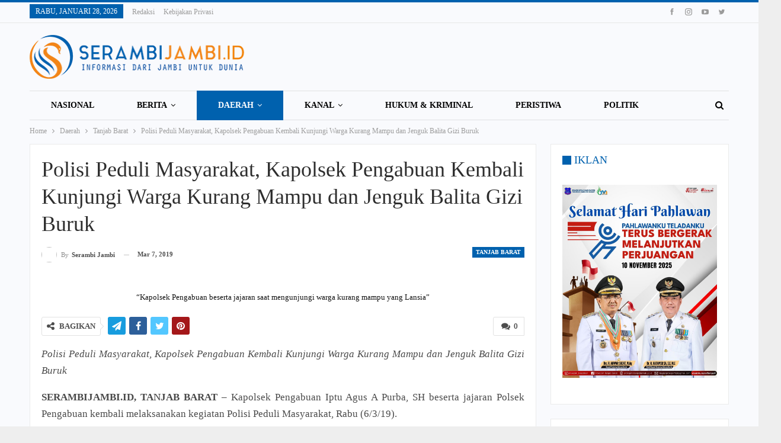

--- FILE ---
content_type: text/html; charset=UTF-8
request_url: https://serambijambi.id/2019/03/07/polisi-peduli-masyarakat-kapolsek-pengabuan-kembali-kunjungi-warga-kurang-mampu-dan-jenguk-balita-gizi-buruk/
body_size: 27623
content:
<!DOCTYPE html>
<!--[if IE 8]><html class="ie ie8" lang="id"> <![endif]-->
<!--[if IE 9]><html class="ie ie9" lang="id"> <![endif]-->
<!--[if gt IE 9]><!--><html lang="id"> <!--<![endif]--><head><script data-no-optimize="1">var litespeed_docref=sessionStorage.getItem("litespeed_docref");litespeed_docref&&(Object.defineProperty(document,"referrer",{get:function(){return litespeed_docref}}),sessionStorage.removeItem("litespeed_docref"));</script> <meta charset="UTF-8"><meta http-equiv="X-UA-Compatible" content="IE=edge"><meta name="viewport" content="width=device-width, initial-scale=1.0"><link rel="pingback" href="https://serambijambi.id/xmlrpc.php"/><meta name='robots' content='index, follow, max-image-preview:large, max-snippet:-1, max-video-preview:-1' /><title>Polisi Peduli Masyarakat, Kapolsek Pengabuan Kembali Kunjungi Warga Kurang Mampu dan Jenguk Balita Gizi Buruk - Serambi Jambi</title><link rel="canonical" href="https://serambijambi.id/2019/03/07/polisi-peduli-masyarakat-kapolsek-pengabuan-kembali-kunjungi-warga-kurang-mampu-dan-jenguk-balita-gizi-buruk/" /><meta property="og:locale" content="id_ID" /><meta property="og:type" content="article" /><meta property="og:title" content="Polisi Peduli Masyarakat, Kapolsek Pengabuan Kembali Kunjungi Warga Kurang Mampu dan Jenguk Balita Gizi Buruk - Serambi Jambi" /><meta property="og:description" content="Polisi Peduli Masyarakat, Kapolsek Pengabuan Kembali Kunjungi Warga Kurang Mampu dan Jenguk Balita Gizi Buruk SERAMBIJAMBI.ID, TANJAB BARAT – Kapolsek Pengabuan Iptu Agus A Purba, SH beserta jajaran Polsek Pengabuan kembali melaksanakan kegiatan Polisi Peduli Masyarakat, Rabu (6/3/19). Kegiatan Polisi Peduli Masyarakat diawali dengan mengunjungi warga kurang mampu yang sudah Lansia (Lanjut Usia) yakni, Ibu [&hellip;]" /><meta property="og:url" content="https://serambijambi.id/2019/03/07/polisi-peduli-masyarakat-kapolsek-pengabuan-kembali-kunjungi-warga-kurang-mampu-dan-jenguk-balita-gizi-buruk/" /><meta property="og:site_name" content="Serambi Jambi" /><meta property="article:publisher" content="https://www.facebook.com/serambijambi.id" /><meta property="article:published_time" content="2019-03-06T18:13:21+00:00" /><meta property="article:modified_time" content="2019-03-06T19:32:20+00:00" /><meta property="og:image" content="https://serambijambi.id/wp-content/uploads/2019/03/IMG_20190307_010426.jpg" /><meta property="og:image:width" content="1280" /><meta property="og:image:height" content="819" /><meta property="og:image:type" content="image/jpeg" /><meta name="author" content="Serambi Jambi" /><meta name="twitter:card" content="summary_large_image" /><meta name="twitter:label1" content="Ditulis oleh" /><meta name="twitter:data1" content="Serambi Jambi" /><meta name="twitter:label2" content="Estimasi waktu membaca" /><meta name="twitter:data2" content="2 menit" /> <script type="application/ld+json" class="yoast-schema-graph">{"@context":"https://schema.org","@graph":[{"@type":"Article","@id":"https://serambijambi.id/2019/03/07/polisi-peduli-masyarakat-kapolsek-pengabuan-kembali-kunjungi-warga-kurang-mampu-dan-jenguk-balita-gizi-buruk/#article","isPartOf":{"@id":"https://serambijambi.id/2019/03/07/polisi-peduli-masyarakat-kapolsek-pengabuan-kembali-kunjungi-warga-kurang-mampu-dan-jenguk-balita-gizi-buruk/"},"author":{"name":"Serambi Jambi","@id":"https://serambijambi.id/#/schema/person/e05389ba2f959c032c82bccdab1f45c7"},"headline":"Polisi Peduli Masyarakat, Kapolsek Pengabuan Kembali Kunjungi Warga Kurang Mampu dan Jenguk Balita Gizi Buruk","datePublished":"2019-03-06T18:13:21+00:00","dateModified":"2019-03-06T19:32:20+00:00","mainEntityOfPage":{"@id":"https://serambijambi.id/2019/03/07/polisi-peduli-masyarakat-kapolsek-pengabuan-kembali-kunjungi-warga-kurang-mampu-dan-jenguk-balita-gizi-buruk/"},"wordCount":328,"commentCount":0,"image":{"@id":"https://serambijambi.id/2019/03/07/polisi-peduli-masyarakat-kapolsek-pengabuan-kembali-kunjungi-warga-kurang-mampu-dan-jenguk-balita-gizi-buruk/#primaryimage"},"thumbnailUrl":"https://serambijambi.id/wp-content/uploads/2019/03/IMG_20190307_010426.jpg","articleSection":["Tanjab Barat"],"inLanguage":"id","potentialAction":[{"@type":"CommentAction","name":"Comment","target":["https://serambijambi.id/2019/03/07/polisi-peduli-masyarakat-kapolsek-pengabuan-kembali-kunjungi-warga-kurang-mampu-dan-jenguk-balita-gizi-buruk/#respond"]}]},{"@type":"WebPage","@id":"https://serambijambi.id/2019/03/07/polisi-peduli-masyarakat-kapolsek-pengabuan-kembali-kunjungi-warga-kurang-mampu-dan-jenguk-balita-gizi-buruk/","url":"https://serambijambi.id/2019/03/07/polisi-peduli-masyarakat-kapolsek-pengabuan-kembali-kunjungi-warga-kurang-mampu-dan-jenguk-balita-gizi-buruk/","name":"Polisi Peduli Masyarakat, Kapolsek Pengabuan Kembali Kunjungi Warga Kurang Mampu dan Jenguk Balita Gizi Buruk - Serambi Jambi","isPartOf":{"@id":"https://serambijambi.id/#website"},"primaryImageOfPage":{"@id":"https://serambijambi.id/2019/03/07/polisi-peduli-masyarakat-kapolsek-pengabuan-kembali-kunjungi-warga-kurang-mampu-dan-jenguk-balita-gizi-buruk/#primaryimage"},"image":{"@id":"https://serambijambi.id/2019/03/07/polisi-peduli-masyarakat-kapolsek-pengabuan-kembali-kunjungi-warga-kurang-mampu-dan-jenguk-balita-gizi-buruk/#primaryimage"},"thumbnailUrl":"https://serambijambi.id/wp-content/uploads/2019/03/IMG_20190307_010426.jpg","datePublished":"2019-03-06T18:13:21+00:00","dateModified":"2019-03-06T19:32:20+00:00","author":{"@id":"https://serambijambi.id/#/schema/person/e05389ba2f959c032c82bccdab1f45c7"},"breadcrumb":{"@id":"https://serambijambi.id/2019/03/07/polisi-peduli-masyarakat-kapolsek-pengabuan-kembali-kunjungi-warga-kurang-mampu-dan-jenguk-balita-gizi-buruk/#breadcrumb"},"inLanguage":"id","potentialAction":[{"@type":"ReadAction","target":["https://serambijambi.id/2019/03/07/polisi-peduli-masyarakat-kapolsek-pengabuan-kembali-kunjungi-warga-kurang-mampu-dan-jenguk-balita-gizi-buruk/"]}]},{"@type":"ImageObject","inLanguage":"id","@id":"https://serambijambi.id/2019/03/07/polisi-peduli-masyarakat-kapolsek-pengabuan-kembali-kunjungi-warga-kurang-mampu-dan-jenguk-balita-gizi-buruk/#primaryimage","url":"https://serambijambi.id/wp-content/uploads/2019/03/IMG_20190307_010426.jpg","contentUrl":"https://serambijambi.id/wp-content/uploads/2019/03/IMG_20190307_010426.jpg","width":1280,"height":819,"caption":"“Kapolsek Pengabuan beserta jajaran saat mengunjungi warga kurang mampu yang Lansia”"},{"@type":"BreadcrumbList","@id":"https://serambijambi.id/2019/03/07/polisi-peduli-masyarakat-kapolsek-pengabuan-kembali-kunjungi-warga-kurang-mampu-dan-jenguk-balita-gizi-buruk/#breadcrumb","itemListElement":[{"@type":"ListItem","position":1,"name":"Beranda","item":"https://serambijambi.id/"},{"@type":"ListItem","position":2,"name":"Polisi Peduli Masyarakat, Kapolsek Pengabuan Kembali Kunjungi Warga Kurang Mampu dan Jenguk Balita Gizi Buruk"}]},{"@type":"WebSite","@id":"https://serambijambi.id/#website","url":"https://serambijambi.id/","name":"Serambi Jambi","description":"Informasi dari Jambi untuk Dunia","potentialAction":[{"@type":"SearchAction","target":{"@type":"EntryPoint","urlTemplate":"https://serambijambi.id/?s={search_term_string}"},"query-input":{"@type":"PropertyValueSpecification","valueRequired":true,"valueName":"search_term_string"}}],"inLanguage":"id"},{"@type":"Person","@id":"https://serambijambi.id/#/schema/person/e05389ba2f959c032c82bccdab1f45c7","name":"Serambi Jambi","image":{"@type":"ImageObject","inLanguage":"id","@id":"https://serambijambi.id/#/schema/person/image/","url":"https://serambijambi.id/wp-content/litespeed/avatar/5b83d2d19b6d69eb2b5d0ec9fae461f4.jpg?ver=1769216928","contentUrl":"https://serambijambi.id/wp-content/litespeed/avatar/5b83d2d19b6d69eb2b5d0ec9fae461f4.jpg?ver=1769216928","caption":"Serambi Jambi"},"sameAs":["https://serambijambi.id/"],"url":"https://serambijambi.id/author/serambijambi/"}]}</script> <link rel='dns-prefetch' href='//www.googletagmanager.com' /><link rel='dns-prefetch' href='//stats.wp.com' /><link rel='dns-prefetch' href='//fonts.googleapis.com' /><link rel="alternate" type="application/rss+xml" title="Serambi Jambi &raquo; Feed" href="https://serambijambi.id/feed/" /><link rel="alternate" type="application/rss+xml" title="Serambi Jambi &raquo; Umpan Komentar" href="https://serambijambi.id/comments/feed/" /><link rel="alternate" type="application/rss+xml" title="Serambi Jambi &raquo; Polisi Peduli Masyarakat, Kapolsek Pengabuan Kembali Kunjungi Warga Kurang Mampu dan Jenguk Balita Gizi Buruk Umpan Komentar" href="https://serambijambi.id/2019/03/07/polisi-peduli-masyarakat-kapolsek-pengabuan-kembali-kunjungi-warga-kurang-mampu-dan-jenguk-balita-gizi-buruk/feed/" /><link rel="alternate" title="oEmbed (JSON)" type="application/json+oembed" href="https://serambijambi.id/wp-json/oembed/1.0/embed?url=https%3A%2F%2Fserambijambi.id%2F2019%2F03%2F07%2Fpolisi-peduli-masyarakat-kapolsek-pengabuan-kembali-kunjungi-warga-kurang-mampu-dan-jenguk-balita-gizi-buruk%2F" /><link rel="alternate" title="oEmbed (XML)" type="text/xml+oembed" href="https://serambijambi.id/wp-json/oembed/1.0/embed?url=https%3A%2F%2Fserambijambi.id%2F2019%2F03%2F07%2Fpolisi-peduli-masyarakat-kapolsek-pengabuan-kembali-kunjungi-warga-kurang-mampu-dan-jenguk-balita-gizi-buruk%2F&#038;format=xml" /><style id='wp-img-auto-sizes-contain-inline-css' type='text/css'>img:is([sizes=auto i],[sizes^="auto," i]){contain-intrinsic-size:3000px 1500px}
/*# sourceURL=wp-img-auto-sizes-contain-inline-css */</style><link data-optimized="2" rel="stylesheet" href="https://serambijambi.id/wp-content/litespeed/css/458dd95f7ccb32dafc02cf5765dac807.css?ver=10fb9" /><style id='global-styles-inline-css' type='text/css'>:root{--wp--preset--aspect-ratio--square: 1;--wp--preset--aspect-ratio--4-3: 4/3;--wp--preset--aspect-ratio--3-4: 3/4;--wp--preset--aspect-ratio--3-2: 3/2;--wp--preset--aspect-ratio--2-3: 2/3;--wp--preset--aspect-ratio--16-9: 16/9;--wp--preset--aspect-ratio--9-16: 9/16;--wp--preset--color--black: #000000;--wp--preset--color--cyan-bluish-gray: #abb8c3;--wp--preset--color--white: #ffffff;--wp--preset--color--pale-pink: #f78da7;--wp--preset--color--vivid-red: #cf2e2e;--wp--preset--color--luminous-vivid-orange: #ff6900;--wp--preset--color--luminous-vivid-amber: #fcb900;--wp--preset--color--light-green-cyan: #7bdcb5;--wp--preset--color--vivid-green-cyan: #00d084;--wp--preset--color--pale-cyan-blue: #8ed1fc;--wp--preset--color--vivid-cyan-blue: #0693e3;--wp--preset--color--vivid-purple: #9b51e0;--wp--preset--gradient--vivid-cyan-blue-to-vivid-purple: linear-gradient(135deg,rgb(6,147,227) 0%,rgb(155,81,224) 100%);--wp--preset--gradient--light-green-cyan-to-vivid-green-cyan: linear-gradient(135deg,rgb(122,220,180) 0%,rgb(0,208,130) 100%);--wp--preset--gradient--luminous-vivid-amber-to-luminous-vivid-orange: linear-gradient(135deg,rgb(252,185,0) 0%,rgb(255,105,0) 100%);--wp--preset--gradient--luminous-vivid-orange-to-vivid-red: linear-gradient(135deg,rgb(255,105,0) 0%,rgb(207,46,46) 100%);--wp--preset--gradient--very-light-gray-to-cyan-bluish-gray: linear-gradient(135deg,rgb(238,238,238) 0%,rgb(169,184,195) 100%);--wp--preset--gradient--cool-to-warm-spectrum: linear-gradient(135deg,rgb(74,234,220) 0%,rgb(151,120,209) 20%,rgb(207,42,186) 40%,rgb(238,44,130) 60%,rgb(251,105,98) 80%,rgb(254,248,76) 100%);--wp--preset--gradient--blush-light-purple: linear-gradient(135deg,rgb(255,206,236) 0%,rgb(152,150,240) 100%);--wp--preset--gradient--blush-bordeaux: linear-gradient(135deg,rgb(254,205,165) 0%,rgb(254,45,45) 50%,rgb(107,0,62) 100%);--wp--preset--gradient--luminous-dusk: linear-gradient(135deg,rgb(255,203,112) 0%,rgb(199,81,192) 50%,rgb(65,88,208) 100%);--wp--preset--gradient--pale-ocean: linear-gradient(135deg,rgb(255,245,203) 0%,rgb(182,227,212) 50%,rgb(51,167,181) 100%);--wp--preset--gradient--electric-grass: linear-gradient(135deg,rgb(202,248,128) 0%,rgb(113,206,126) 100%);--wp--preset--gradient--midnight: linear-gradient(135deg,rgb(2,3,129) 0%,rgb(40,116,252) 100%);--wp--preset--font-size--small: 13px;--wp--preset--font-size--medium: 20px;--wp--preset--font-size--large: 36px;--wp--preset--font-size--x-large: 42px;--wp--preset--spacing--20: 0.44rem;--wp--preset--spacing--30: 0.67rem;--wp--preset--spacing--40: 1rem;--wp--preset--spacing--50: 1.5rem;--wp--preset--spacing--60: 2.25rem;--wp--preset--spacing--70: 3.38rem;--wp--preset--spacing--80: 5.06rem;--wp--preset--shadow--natural: 6px 6px 9px rgba(0, 0, 0, 0.2);--wp--preset--shadow--deep: 12px 12px 50px rgba(0, 0, 0, 0.4);--wp--preset--shadow--sharp: 6px 6px 0px rgba(0, 0, 0, 0.2);--wp--preset--shadow--outlined: 6px 6px 0px -3px rgb(255, 255, 255), 6px 6px rgb(0, 0, 0);--wp--preset--shadow--crisp: 6px 6px 0px rgb(0, 0, 0);}:where(.is-layout-flex){gap: 0.5em;}:where(.is-layout-grid){gap: 0.5em;}body .is-layout-flex{display: flex;}.is-layout-flex{flex-wrap: wrap;align-items: center;}.is-layout-flex > :is(*, div){margin: 0;}body .is-layout-grid{display: grid;}.is-layout-grid > :is(*, div){margin: 0;}:where(.wp-block-columns.is-layout-flex){gap: 2em;}:where(.wp-block-columns.is-layout-grid){gap: 2em;}:where(.wp-block-post-template.is-layout-flex){gap: 1.25em;}:where(.wp-block-post-template.is-layout-grid){gap: 1.25em;}.has-black-color{color: var(--wp--preset--color--black) !important;}.has-cyan-bluish-gray-color{color: var(--wp--preset--color--cyan-bluish-gray) !important;}.has-white-color{color: var(--wp--preset--color--white) !important;}.has-pale-pink-color{color: var(--wp--preset--color--pale-pink) !important;}.has-vivid-red-color{color: var(--wp--preset--color--vivid-red) !important;}.has-luminous-vivid-orange-color{color: var(--wp--preset--color--luminous-vivid-orange) !important;}.has-luminous-vivid-amber-color{color: var(--wp--preset--color--luminous-vivid-amber) !important;}.has-light-green-cyan-color{color: var(--wp--preset--color--light-green-cyan) !important;}.has-vivid-green-cyan-color{color: var(--wp--preset--color--vivid-green-cyan) !important;}.has-pale-cyan-blue-color{color: var(--wp--preset--color--pale-cyan-blue) !important;}.has-vivid-cyan-blue-color{color: var(--wp--preset--color--vivid-cyan-blue) !important;}.has-vivid-purple-color{color: var(--wp--preset--color--vivid-purple) !important;}.has-black-background-color{background-color: var(--wp--preset--color--black) !important;}.has-cyan-bluish-gray-background-color{background-color: var(--wp--preset--color--cyan-bluish-gray) !important;}.has-white-background-color{background-color: var(--wp--preset--color--white) !important;}.has-pale-pink-background-color{background-color: var(--wp--preset--color--pale-pink) !important;}.has-vivid-red-background-color{background-color: var(--wp--preset--color--vivid-red) !important;}.has-luminous-vivid-orange-background-color{background-color: var(--wp--preset--color--luminous-vivid-orange) !important;}.has-luminous-vivid-amber-background-color{background-color: var(--wp--preset--color--luminous-vivid-amber) !important;}.has-light-green-cyan-background-color{background-color: var(--wp--preset--color--light-green-cyan) !important;}.has-vivid-green-cyan-background-color{background-color: var(--wp--preset--color--vivid-green-cyan) !important;}.has-pale-cyan-blue-background-color{background-color: var(--wp--preset--color--pale-cyan-blue) !important;}.has-vivid-cyan-blue-background-color{background-color: var(--wp--preset--color--vivid-cyan-blue) !important;}.has-vivid-purple-background-color{background-color: var(--wp--preset--color--vivid-purple) !important;}.has-black-border-color{border-color: var(--wp--preset--color--black) !important;}.has-cyan-bluish-gray-border-color{border-color: var(--wp--preset--color--cyan-bluish-gray) !important;}.has-white-border-color{border-color: var(--wp--preset--color--white) !important;}.has-pale-pink-border-color{border-color: var(--wp--preset--color--pale-pink) !important;}.has-vivid-red-border-color{border-color: var(--wp--preset--color--vivid-red) !important;}.has-luminous-vivid-orange-border-color{border-color: var(--wp--preset--color--luminous-vivid-orange) !important;}.has-luminous-vivid-amber-border-color{border-color: var(--wp--preset--color--luminous-vivid-amber) !important;}.has-light-green-cyan-border-color{border-color: var(--wp--preset--color--light-green-cyan) !important;}.has-vivid-green-cyan-border-color{border-color: var(--wp--preset--color--vivid-green-cyan) !important;}.has-pale-cyan-blue-border-color{border-color: var(--wp--preset--color--pale-cyan-blue) !important;}.has-vivid-cyan-blue-border-color{border-color: var(--wp--preset--color--vivid-cyan-blue) !important;}.has-vivid-purple-border-color{border-color: var(--wp--preset--color--vivid-purple) !important;}.has-vivid-cyan-blue-to-vivid-purple-gradient-background{background: var(--wp--preset--gradient--vivid-cyan-blue-to-vivid-purple) !important;}.has-light-green-cyan-to-vivid-green-cyan-gradient-background{background: var(--wp--preset--gradient--light-green-cyan-to-vivid-green-cyan) !important;}.has-luminous-vivid-amber-to-luminous-vivid-orange-gradient-background{background: var(--wp--preset--gradient--luminous-vivid-amber-to-luminous-vivid-orange) !important;}.has-luminous-vivid-orange-to-vivid-red-gradient-background{background: var(--wp--preset--gradient--luminous-vivid-orange-to-vivid-red) !important;}.has-very-light-gray-to-cyan-bluish-gray-gradient-background{background: var(--wp--preset--gradient--very-light-gray-to-cyan-bluish-gray) !important;}.has-cool-to-warm-spectrum-gradient-background{background: var(--wp--preset--gradient--cool-to-warm-spectrum) !important;}.has-blush-light-purple-gradient-background{background: var(--wp--preset--gradient--blush-light-purple) !important;}.has-blush-bordeaux-gradient-background{background: var(--wp--preset--gradient--blush-bordeaux) !important;}.has-luminous-dusk-gradient-background{background: var(--wp--preset--gradient--luminous-dusk) !important;}.has-pale-ocean-gradient-background{background: var(--wp--preset--gradient--pale-ocean) !important;}.has-electric-grass-gradient-background{background: var(--wp--preset--gradient--electric-grass) !important;}.has-midnight-gradient-background{background: var(--wp--preset--gradient--midnight) !important;}.has-small-font-size{font-size: var(--wp--preset--font-size--small) !important;}.has-medium-font-size{font-size: var(--wp--preset--font-size--medium) !important;}.has-large-font-size{font-size: var(--wp--preset--font-size--large) !important;}.has-x-large-font-size{font-size: var(--wp--preset--font-size--x-large) !important;}
/*# sourceURL=global-styles-inline-css */</style><style id='classic-theme-styles-inline-css' type='text/css'>/*! This file is auto-generated */
.wp-block-button__link{color:#fff;background-color:#32373c;border-radius:9999px;box-shadow:none;text-decoration:none;padding:calc(.667em + 2px) calc(1.333em + 2px);font-size:1.125em}.wp-block-file__button{background:#32373c;color:#fff;text-decoration:none}
/*# sourceURL=/wp-includes/css/classic-themes.min.css */</style> <script type="litespeed/javascript" data-src="https://serambijambi.id/wp-includes/js/jquery/jquery.min.js" id="jquery-core-js"></script> 
 <script type="litespeed/javascript" data-src="https://www.googletagmanager.com/gtag/js?id=GT-P8QD5RW" id="google_gtagjs-js"></script> <script id="google_gtagjs-js-after" type="litespeed/javascript">window.dataLayer=window.dataLayer||[];function gtag(){dataLayer.push(arguments)}
gtag("set","linker",{"domains":["serambijambi.id"]});gtag("js",new Date());gtag("set","developer_id.dZTNiMT",!0);gtag("config","GT-P8QD5RW");window._googlesitekit=window._googlesitekit||{};window._googlesitekit.throttledEvents=[];window._googlesitekit.gtagEvent=(name,data)=>{var key=JSON.stringify({name,data});if(!!window._googlesitekit.throttledEvents[key]){return}window._googlesitekit.throttledEvents[key]=!0;setTimeout(()=>{delete window._googlesitekit.throttledEvents[key]},5);gtag("event",name,{...data,event_source:"site-kit"})}</script> <link rel="https://api.w.org/" href="https://serambijambi.id/wp-json/" /><link rel="alternate" title="JSON" type="application/json" href="https://serambijambi.id/wp-json/wp/v2/posts/6167" /><link rel="EditURI" type="application/rsd+xml" title="RSD" href="https://serambijambi.id/xmlrpc.php?rsd" /><meta name="generator" content="WordPress 6.9" /><link rel='shortlink' href='https://serambijambi.id/?p=6167' /><meta name="generator" content="Site Kit by Google 1.171.0" /><script type="litespeed/javascript" data-src="https://pagead2.googlesyndication.com/pagead/js/adsbygoogle.js?client=ca-pub-2660020846298132"
     crossorigin="anonymous"></script> <style>img#wpstats{display:none}</style><meta property="fb:app_id" content="228897181011839"><script type="litespeed/javascript" data-src="//pagead2.googlesyndication.com/pagead/js/adsbygoogle.js"></script> <script type="litespeed/javascript">(adsbygoogle=window.adsbygoogle||[]).push({google_ad_client:"ca-pub-1277671057927658",enable_page_level_ads:!0})</script><meta name="generator" content="Powered by WPBakery Page Builder - drag and drop page builder for WordPress."/>
<!--[if lte IE 9]><link rel="stylesheet" type="text/css" href="https://serambijambi.id/wp-content/plugins/js_composer/assets/css/vc_lte_ie9.min.css" media="screen"><![endif]--><script type="application/ld+json">{
    "@context": "http:\/\/schema.org\/",
    "@type": "organization",
    "@id": "#organization",
    "logo": {
        "@type": "ImageObject",
        "url": "https:\/\/serambijambi.id\/wp-content\/uploads\/2022\/11\/logo-serambijambi1.png"
    },
    "url": "https:\/\/serambijambi.id\/",
    "name": "Serambi Jambi",
    "description": "Informasi dari Jambi untuk Dunia"
}</script> <script type="application/ld+json">{
    "@context": "http:\/\/schema.org\/",
    "@type": "WebSite",
    "name": "Serambi Jambi",
    "alternateName": "Informasi dari Jambi untuk Dunia",
    "url": "https:\/\/serambijambi.id\/"
}</script> <script type="application/ld+json">{
    "@context": "http:\/\/schema.org\/",
    "@type": "BlogPosting",
    "headline": "Polisi Peduli Masyarakat, Kapolsek Pengabuan Kembali Kunjungi Warga Kurang Mampu dan Jenguk Balita Gizi Buruk",
    "description": "Polisi Peduli Masyarakat, Kapolsek Pengabuan Kembali Kunjungi Warga Kurang Mampu dan Jenguk Balita Gizi BurukSERAMBIJAMBI.ID, TANJAB BARAT \u2013 Kapolsek Pengabuan Iptu Agus A Purba, SH beserta jajaran Polsek Pengabuan kembali melaksanakan kegiatan Polis",
    "datePublished": "2019-03-07",
    "dateModified": "2019-03-07",
    "author": {
        "@type": "Person",
        "@id": "#person-SerambiJambi",
        "name": "Serambi Jambi"
    },
    "image": {
        "@type": "ImageObject",
        "url": "https:\/\/serambijambi.id\/wp-content\/uploads\/2019\/03\/IMG_20190307_010426.jpg",
        "width": 1280,
        "height": 819
    },
    "interactionStatistic": [
        {
            "@type": "InteractionCounter",
            "interactionType": "http:\/\/schema.org\/CommentAction",
            "userInteractionCount": 0
        }
    ],
    "publisher": {
        "@id": "#organization"
    },
    "mainEntityOfPage": "https:\/\/serambijambi.id\/2019\/03\/07\/polisi-peduli-masyarakat-kapolsek-pengabuan-kembali-kunjungi-warga-kurang-mampu-dan-jenguk-balita-gizi-buruk\/"
}</script> <link rel="icon" href="https://serambijambi.id/wp-content/uploads/2026/01/cropped-PhotoGrid_1530853869407-150x150-1-32x32.jpg" sizes="32x32" /><link rel="icon" href="https://serambijambi.id/wp-content/uploads/2026/01/cropped-PhotoGrid_1530853869407-150x150-1-192x192.jpg" sizes="192x192" /><link rel="apple-touch-icon" href="https://serambijambi.id/wp-content/uploads/2026/01/cropped-PhotoGrid_1530853869407-150x150-1-180x180.jpg" /><meta name="msapplication-TileImage" content="https://serambijambi.id/wp-content/uploads/2026/01/cropped-PhotoGrid_1530853869407-150x150-1-270x270.jpg" /><style>@media screen and (max-width: 600px) {
    h1.single-post-title {
        font-size: 25px !important;
    }
}</style>
<noscript><style type="text/css">.wpb_animate_when_almost_visible { opacity: 1; }</style></noscript></head><body class="wp-singular post-template-default single single-post postid-6167 single-format-standard wp-theme-publisher-disable active-light-box active-top-line ltr close-rh page-layout-2-col-right boxed active-sticky-sidebar main-menu-sticky-smart active-ajax-search single-prim-cat-74 single-cat-74  bs-show-ha bs-show-ha-b wpb-js-composer js-comp-ver-5.6 vc_responsive bs-ll-a" dir="ltr"><div class="main-wrap content-main-wrap"><div class="bs-sks bs-sks-pafter-header bs-sks-s1 content-wrap"><div class="bs-sksin1"><div class="bs-sksin2"><div class="bs-sksin3"><div class="bs-sksitem bs-sksiteml"><div class="ainupq ainupq-clearfix adloc-leftskyscraper adloc-is-banner adloc-show-desktop adloc-show-tablet-portrait adloc-show-tablet-landscape adloc-show-phone location-skyscraper_left ainupq-align-center ainupq-column-1"><div id="ainupq-2417-1991010563" class="ainupq-container ainupq-type-code " itemscope="" itemtype="https://schema.org/WPAdBlock" data-adid="2417" data-type="code"><span id="ainupq-2417-1991010563-place"></span><script type="litespeed/javascript">var betterads_screen_width=document.body.clientWidth;betterads_el=document.getElementById('ainupq-2417-1991010563');if(betterads_el.getBoundingClientRect().width){betterads_el_width_raw=betterads_el_width=betterads_el.getBoundingClientRect().width}else{betterads_el_width_raw=betterads_el_width=betterads_el.offsetWidth}var size=["125","125"];if(betterads_el_width>=728)betterads_el_width=["728","90"];else if(betterads_el_width>=468)betterads_el_width=["468","60"];else if(betterads_el_width>=336)betterads_el_width=["336","280"];else if(betterads_el_width>=300)betterads_el_width=["300","250"];else if(betterads_el_width>=250)betterads_el_width=["250","250"];else if(betterads_el_width>=200)betterads_el_width=["200","200"];else if(betterads_el_width>=180)betterads_el_width=["180","150"];if(betterads_screen_width>=1140){document.getElementById('ainupq-2417-1991010563-place').innerHTML='<ins class="adsbygoogle" style="display:inline-block;width:160px;height:600px"  data-ad-client="ca-pub-2660020846298132"  data-ad-slot="1098932042"  data-full-width-responsive="true"  data-ad-format="auto" ></ins>';(adsbygoogle=window.adsbygoogle||[]).push({})}else if(betterads_screen_width>=1019&&betterads_screen_width<1140){document.getElementById('ainupq-2417-1991010563-place').innerHTML='<ins class="adsbygoogle" style="display:block;"  data-ad-client="ca-pub-2660020846298132"  data-ad-slot="1098932042"  data-full-width-responsive="true"  data-ad-format="auto" ></ins>';(adsbygoogle=window.adsbygoogle||[]).push({})}else if(betterads_screen_width>=768&&betterads_screen_width<1019){document.getElementById('ainupq-2417-1991010563-place').innerHTML='<ins class="adsbygoogle" style="display:block;"  data-ad-client="ca-pub-2660020846298132"  data-ad-slot="1098932042"  data-full-width-responsive="true"  data-ad-format="auto" ></ins>';(adsbygoogle=window.adsbygoogle||[]).push({})}else if(betterads_screen_width<768){document.getElementById('ainupq-2417-1991010563-place').innerHTML='<ins class="adsbygoogle" style="display:block;"  data-ad-client="ca-pub-2660020846298132"  data-ad-slot="1098932042"  data-full-width-responsive="true"  data-ad-format="auto" ></ins>';(adsbygoogle=window.adsbygoogle||[]).push({})}</script></div></div></div><div class="bs-sksitem bs-sksitemr"><div class="ainupq ainupq-clearfix adloc-leftskyscraper adloc-is-banner adloc-show-desktop adloc-show-tablet-portrait adloc-show-tablet-landscape adloc-show-phone location-skyscraper_right ainupq-align-center ainupq-column-1"><div id="ainupq-2417-770969863" class="ainupq-container ainupq-type-code " itemscope="" itemtype="https://schema.org/WPAdBlock" data-adid="2417" data-type="code"><span id="ainupq-2417-770969863-place"></span><script type="litespeed/javascript">var betterads_screen_width=document.body.clientWidth;betterads_el=document.getElementById('ainupq-2417-770969863');if(betterads_el.getBoundingClientRect().width){betterads_el_width_raw=betterads_el_width=betterads_el.getBoundingClientRect().width}else{betterads_el_width_raw=betterads_el_width=betterads_el.offsetWidth}var size=["125","125"];if(betterads_el_width>=728)betterads_el_width=["728","90"];else if(betterads_el_width>=468)betterads_el_width=["468","60"];else if(betterads_el_width>=336)betterads_el_width=["336","280"];else if(betterads_el_width>=300)betterads_el_width=["300","250"];else if(betterads_el_width>=250)betterads_el_width=["250","250"];else if(betterads_el_width>=200)betterads_el_width=["200","200"];else if(betterads_el_width>=180)betterads_el_width=["180","150"];if(betterads_screen_width>=1140){document.getElementById('ainupq-2417-770969863-place').innerHTML='<ins class="adsbygoogle" style="display:inline-block;width:160px;height:600px"  data-ad-client="ca-pub-2660020846298132"  data-ad-slot="1098932042"  data-full-width-responsive="true"  data-ad-format="auto" ></ins>';(adsbygoogle=window.adsbygoogle||[]).push({})}else if(betterads_screen_width>=1019&&betterads_screen_width<1140){document.getElementById('ainupq-2417-770969863-place').innerHTML='<ins class="adsbygoogle" style="display:block;"  data-ad-client="ca-pub-2660020846298132"  data-ad-slot="1098932042"  data-full-width-responsive="true"  data-ad-format="auto" ></ins>';(adsbygoogle=window.adsbygoogle||[]).push({})}else if(betterads_screen_width>=768&&betterads_screen_width<1019){document.getElementById('ainupq-2417-770969863-place').innerHTML='<ins class="adsbygoogle" style="display:block;"  data-ad-client="ca-pub-2660020846298132"  data-ad-slot="1098932042"  data-full-width-responsive="true"  data-ad-format="auto" ></ins>';(adsbygoogle=window.adsbygoogle||[]).push({})}else if(betterads_screen_width<768){document.getElementById('ainupq-2417-770969863-place').innerHTML='<ins class="adsbygoogle" style="display:block;"  data-ad-client="ca-pub-2660020846298132"  data-ad-slot="1098932042"  data-full-width-responsive="true"  data-ad-format="auto" ></ins>';(adsbygoogle=window.adsbygoogle||[]).push({})}</script></div></div></div></div></div></div></div><header id="header" class="site-header header-style-2 boxed" itemscope="itemscope" itemtype="https://schema.org/WPHeader"><section class="topbar topbar-style-1 hidden-xs hidden-xs"><div class="content-wrap"><div class="container"><div class="topbar-inner clearfix"><div class="section-links"><div  class="  better-studio-shortcode bsc-clearfix better-social-counter style-button not-colored in-4-col"><ul class="social-list bsc-clearfix"><li class="social-item facebook"><a href = "https://www.facebook.com/461944427556106" target = "_blank" > <i class="item-icon bsfi-facebook" ></i><span class="item-title" >  </span> </a></li><li class="social-item instagram"><a href = "https://instagram.com/serambijambi.id" target = "_blank" > <i class="item-icon bsfi-instagram" ></i><span class="item-title" >  </span> </a></li><li class="social-item youtube"><a href = "https://youtube.com/channel/SerambiJambi" target = "_blank" > <i class="item-icon bsfi-youtube" ></i><span class="item-title" >  </span> </a></li><li class="social-item twitter"><a href = "https://twitter.com/SerambiJambi" target = "_blank" > <i class="item-icon bsfi-twitter" ></i><span class="item-title" >  </span> </a></li></ul></div></div><div class="section-menu"><div id="menu-top" class="menu top-menu-wrapper" role="navigation" itemscope="itemscope" itemtype="https://schema.org/SiteNavigationElement"><nav class="top-menu-container"><ul id="top-navigation" class="top-menu menu clearfix bsm-pure"><li id="topbar-date" class="menu-item menu-item-date">
<span
class="topbar-date">Rabu, Januari 28, 2026</span></li><li id="menu-item-368" class="menu-item menu-item-type-post_type menu-item-object-page better-anim-fade menu-item-368"><a href="https://serambijambi.id/redaksi/">Redaksi</a></li><li id="menu-item-45727" class="menu-item menu-item-type-post_type menu-item-object-page menu-item-privacy-policy better-anim-fade menu-item-45727"><a href="https://serambijambi.id/kebijakan-privasi/">Kebijakan Privasi</a></li></ul></nav></div></div></div></div></div></section><div class="header-inner"><div class="content-wrap"><div class="container"><div class="row"><div class="row-height"><div class="logo-col col-xs-4"><div class="col-inside"><div id="site-branding" class="site-branding"><p  id="site-title" class="logo h1 img-logo">
<a href="https://serambijambi.id/" itemprop="url" rel="home">
<img data-lazyloaded="1" src="[data-uri]" width="420" height="74" id="site-logo" data-src="https://serambijambi.id/wp-content/uploads/2022/11/logo-serambijambi1.png"
alt="SerambiJambi"  /><span class="site-title">SerambiJambi - Informasi dari Jambi untuk Dunia</span>
</a></p></div></div></div><div class="sidebar-col col-xs-8"><div class="col-inside"><aside id="sidebar" class="sidebar" role="complementary" itemscope="itemscope" itemtype="https://schema.org/WPSideBar"><div class="ainupq ainupq-clearfix adloc-is-banner adloc-show-desktop adloc-show-tablet-portrait adloc-show-tablet-landscape adloc-show-phone location-header_aside_logo ainupq-align-center ainupq-column-1"><div id="ainupq-15402-113637918" class="ainupq-container ainupq-type-code " itemscope="" itemtype="https://schema.org/WPAdBlock" data-adid="15402" data-type="code"><span id="ainupq-15402-113637918-place"></span><script type="litespeed/javascript">var betterads_screen_width=document.body.clientWidth;betterads_el=document.getElementById('ainupq-15402-113637918');if(betterads_el.getBoundingClientRect().width){betterads_el_width_raw=betterads_el_width=betterads_el.getBoundingClientRect().width}else{betterads_el_width_raw=betterads_el_width=betterads_el.offsetWidth}var size=["125","125"];if(betterads_el_width>=728)betterads_el_width=["728","90"];else if(betterads_el_width>=468)betterads_el_width=["468","60"];else if(betterads_el_width>=336)betterads_el_width=["336","280"];else if(betterads_el_width>=300)betterads_el_width=["300","250"];else if(betterads_el_width>=250)betterads_el_width=["250","250"];else if(betterads_el_width>=200)betterads_el_width=["200","200"];else if(betterads_el_width>=180)betterads_el_width=["180","150"];if(betterads_screen_width>=1140){document.getElementById('ainupq-15402-113637918-place').innerHTML='<ins class="adsbygoogle" style="display:block;"  data-ad-client="ca-pub-2660020846298132"  data-ad-slot="1098932042"  data-full-width-responsive="true"  data-ad-format="auto" ></ins>';(adsbygoogle=window.adsbygoogle||[]).push({})}else if(betterads_screen_width>=1019&&betterads_screen_width<1140){document.getElementById('ainupq-15402-113637918-place').innerHTML='<ins class="adsbygoogle" style="display:block;"  data-ad-client="ca-pub-2660020846298132"  data-ad-slot="1098932042"  data-full-width-responsive="true"  data-ad-format="auto" ></ins>';(adsbygoogle=window.adsbygoogle||[]).push({})}else if(betterads_screen_width>=768&&betterads_screen_width<1019){document.getElementById('ainupq-15402-113637918-place').innerHTML='<ins class="adsbygoogle" style="display:block;"  data-ad-client="ca-pub-2660020846298132"  data-ad-slot="1098932042"  data-full-width-responsive="true"  data-ad-format="auto" ></ins>';(adsbygoogle=window.adsbygoogle||[]).push({})}else if(betterads_screen_width<768){document.getElementById('ainupq-15402-113637918-place').innerHTML='<ins class="adsbygoogle" style="display:block;"  data-ad-client="ca-pub-2660020846298132"  data-ad-slot="1098932042"  data-full-width-responsive="true"  data-ad-format="auto" ></ins>';(adsbygoogle=window.adsbygoogle||[]).push({})}</script></div></div></aside></div></div></div></div></div></div></div><div id="menu-main" class="menu main-menu-wrapper show-search-item menu-actions-btn-width-1" role="navigation" itemscope="itemscope" itemtype="https://schema.org/SiteNavigationElement"><div class="main-menu-inner"><div class="content-wrap"><div class="container"><nav class="main-menu-container"><ul id="main-navigation" class="main-menu menu bsm-pure clearfix"><li id="menu-item-325" class="menu-item menu-item-type-taxonomy menu-item-object-category menu-term-1 better-anim-fade menu-item-325"><a href="https://serambijambi.id/channel/nasional/">Nasional</a></li><li id="menu-item-326" class="menu-item menu-item-type-taxonomy menu-item-object-category menu-item-has-children menu-term-67 better-anim-fade menu-item-has-children menu-item-has-mega menu-item-mega-link-list menu-item-326"><a href="https://serambijambi.id/channel/berita/">Berita</a><div class="mega-menu mega-type-link-list"><ul class="mega-links"><li id="menu-item-329" class="menu-item menu-item-type-taxonomy menu-item-object-category menu-term-68 better-anim-fade menu-item-329"><a href="https://serambijambi.id/channel/berita/terkini/">Terkini</a></li><li id="menu-item-328" class="menu-item menu-item-type-taxonomy menu-item-object-category menu-term-69 better-anim-fade menu-item-328"><a href="https://serambijambi.id/channel/berita/populer/">Populer</a></li><li id="menu-item-327" class="menu-item menu-item-type-taxonomy menu-item-object-category menu-term-70 better-anim-fade menu-item-327"><a href="https://serambijambi.id/channel/berita/pilihan/">Pilihan</a></li></ul></div></li><li id="menu-item-330" class="menu-item menu-item-type-taxonomy menu-item-object-category current-post-ancestor menu-item-has-children menu-term-71 better-anim-fade menu-item-has-children menu-item-has-mega menu-item-mega-link-list menu-item-330"><a href="https://serambijambi.id/channel/daerah/">Daerah</a><div class="mega-menu mega-type-link-list"><ul class="mega-links"><li id="menu-item-334" class="menu-item menu-item-type-taxonomy menu-item-object-category menu-term-81 better-anim-fade menu-item-334"><a href="https://serambijambi.id/channel/daerah/jambi/">Jambi</a></li><li id="menu-item-331" class="menu-item menu-item-type-taxonomy menu-item-object-category menu-term-73 better-anim-fade menu-item-331"><a href="https://serambijambi.id/channel/daerah/batanghari/">Batanghari</a></li><li id="menu-item-337" class="menu-item menu-item-type-taxonomy menu-item-object-category menu-term-72 better-anim-fade menu-item-337"><a href="https://serambijambi.id/channel/daerah/muaro-jambi/">Muaro Jambi</a></li><li id="menu-item-339" class="menu-item menu-item-type-taxonomy menu-item-object-category current-post-ancestor current-menu-parent current-post-parent menu-term-74 better-anim-fade menu-item-339"><a href="https://serambijambi.id/channel/daerah/tanjab-barat/">Tanjab Barat</a></li><li id="menu-item-340" class="menu-item menu-item-type-taxonomy menu-item-object-category menu-term-75 better-anim-fade menu-item-340"><a href="https://serambijambi.id/channel/daerah/tanjab-timur/">Tanjab Timur</a></li><li id="menu-item-336" class="menu-item menu-item-type-taxonomy menu-item-object-category menu-term-78 better-anim-fade menu-item-336"><a href="https://serambijambi.id/channel/daerah/merangin/">Merangin</a></li><li id="menu-item-338" class="menu-item menu-item-type-taxonomy menu-item-object-category menu-term-79 better-anim-fade menu-item-338"><a href="https://serambijambi.id/channel/daerah/sarolangun/">Sarolangun</a></li><li id="menu-item-332" class="menu-item menu-item-type-taxonomy menu-item-object-category menu-term-76 better-anim-fade menu-item-332"><a href="https://serambijambi.id/channel/daerah/bungo/">Bungo</a></li><li id="menu-item-341" class="menu-item menu-item-type-taxonomy menu-item-object-category menu-term-77 better-anim-fade menu-item-341"><a href="https://serambijambi.id/channel/daerah/tebo/">Tebo</a></li><li id="menu-item-333" class="menu-item menu-item-type-taxonomy menu-item-object-category menu-term-80 better-anim-fade menu-item-333"><a href="https://serambijambi.id/channel/daerah/kerinci/">Kerinci</a></li><li id="menu-item-335" class="menu-item menu-item-type-taxonomy menu-item-object-category menu-term-82 better-anim-fade menu-item-335"><a href="https://serambijambi.id/channel/daerah/sungai-penuh/">Sungai Penuh</a></li></ul></div></li><li id="menu-item-562" class="menu-item menu-item-type-taxonomy menu-item-object-category menu-item-has-children menu-term-109 better-anim-fade menu-item-has-children menu-item-has-mega menu-item-mega-link-list menu-item-562"><a href="https://serambijambi.id/channel/kanal/">Kanal</a><div class="mega-menu mega-type-link-list"><ul class="mega-links"><li id="menu-item-626" class="menu-item menu-item-type-taxonomy menu-item-object-category menu-term-131 better-anim-fade menu-item-626"><a href="https://serambijambi.id/channel/kanal/budaya/">Budaya</a></li><li id="menu-item-627" class="menu-item menu-item-type-taxonomy menu-item-object-category menu-term-132 better-anim-fade menu-item-627"><a href="https://serambijambi.id/channel/kanal/desa/">Desa</a></li><li id="menu-item-343" class="menu-item menu-item-type-taxonomy menu-item-object-category menu-term-84 better-anim-fade menu-item-343"><a href="https://serambijambi.id/channel/kanal/ekonomi-bisnis/">Ekonomi &#038; Bisnis</a></li><li id="menu-item-563" class="menu-item menu-item-type-taxonomy menu-item-object-category menu-term-111 better-anim-fade menu-item-563"><a href="https://serambijambi.id/channel/kanal/kesehatan/">Kesehatan</a></li><li id="menu-item-345" class="menu-item menu-item-type-taxonomy menu-item-object-category menu-term-88 better-anim-fade menu-item-345"><a href="https://serambijambi.id/channel/kanal/olahraga/">Olahraga</a></li><li id="menu-item-347" class="menu-item menu-item-type-taxonomy menu-item-object-category menu-term-87 better-anim-fade menu-item-347"><a href="https://serambijambi.id/channel/kanal/pendidikan/">Pendidikan</a></li><li id="menu-item-564" class="menu-item menu-item-type-taxonomy menu-item-object-category menu-term-110 better-anim-fade menu-item-564"><a href="https://serambijambi.id/channel/kanal/wisata/">Wisata</a></li></ul></div></li><li id="menu-item-344" class="menu-item menu-item-type-taxonomy menu-item-object-category menu-term-83 better-anim-fade menu-item-344"><a href="https://serambijambi.id/channel/hukum-kriminal/">Hukum &#038; Kriminal</a></li><li id="menu-item-348" class="menu-item menu-item-type-taxonomy menu-item-object-category menu-term-86 better-anim-fade menu-item-348"><a href="https://serambijambi.id/channel/peristiwa/">Peristiwa</a></li><li id="menu-item-349" class="menu-item menu-item-type-taxonomy menu-item-object-category menu-term-85 better-anim-fade menu-item-349"><a href="https://serambijambi.id/channel/politik/">Politik</a></li><li id="menu-item-346" class="menu-item menu-item-type-taxonomy menu-item-object-category menu-term-89 better-anim-fade menu-item-346"><a href="https://serambijambi.id/channel/opini/">Opini</a></li><li id="menu-item-561" class="menu-item menu-item-type-taxonomy menu-item-object-category menu-term-108 better-anim-fade menu-item-561"><a href="https://serambijambi.id/channel/pemerintahan/">Pemerintahan</a></li><li id="menu-item-350" class="menu-item menu-item-type-taxonomy menu-item-object-category menu-term-91 better-anim-fade menu-item-350"><a href="https://serambijambi.id/channel/video/">Video</a></li><li id="menu-item-342" class="menu-item menu-item-type-taxonomy menu-item-object-category menu-term-90 better-anim-fade menu-item-342"><a href="https://serambijambi.id/channel/advertorial/">Advertorial</a></li></ul><div class="menu-action-buttons width-1"><div class="search-container close">
<span class="search-handler"><i class="fa fa-search"></i></span><div class="search-box clearfix"><form role="search" method="get" class="search-form clearfix" action="https://serambijambi.id">
<input type="search" class="search-field"
placeholder="Search..."
value="" name="s"
title="Search for:"
autocomplete="off">
<input type="submit" class="search-submit" value="Search"></form></div></div></div></nav></div></div></div></div></header><div class="rh-header clearfix light deferred-block-exclude"><div class="rh-container clearfix"><div class="menu-container close">
<span class="menu-handler"><span class="lines"></span></span></div><div class="logo-container rh-img-logo">
<a href="https://serambijambi.id/" itemprop="url" rel="home">
<img data-lazyloaded="1" src="[data-uri]" width="420" height="74" data-src="https://serambijambi.id/wp-content/uploads/2022/11/logo-serambijambi1.png"
alt="Serambi Jambi"  />				</a></div></div></div><nav role="navigation" aria-label="Breadcrumbs" class="bf-breadcrumb clearfix bc-top-style"><div class="container bf-breadcrumb-container"><ul class="bf-breadcrumb-items" itemscope itemtype="http://schema.org/BreadcrumbList"><meta name="numberOfItems" content="4" /><meta name="itemListOrder" content="Ascending" /><li itemprop="itemListElement" itemscope itemtype="http://schema.org/ListItem" class="bf-breadcrumb-item bf-breadcrumb-begin"><a itemprop="item" href="https://serambijambi.id" rel="home""><span itemprop='name'>Home</span><meta itemprop="position" content="1" /></a></li><li itemprop="itemListElement" itemscope itemtype="http://schema.org/ListItem" class="bf-breadcrumb-item"><a itemprop="item" href="https://serambijambi.id/channel/daerah/" ><span itemprop='name'>Daerah</span><meta itemprop="position" content="2" /></a></li><li itemprop="itemListElement" itemscope itemtype="http://schema.org/ListItem" class="bf-breadcrumb-item"><a itemprop="item" href="https://serambijambi.id/channel/daerah/tanjab-barat/" ><span itemprop='name'>Tanjab Barat</span><meta itemprop="position" content="3" /></a></li><li itemprop="itemListElement" itemscope itemtype="http://schema.org/ListItem" class="bf-breadcrumb-item bf-breadcrumb-end"><span itemprop='name'>Polisi Peduli Masyarakat, Kapolsek Pengabuan Kembali Kunjungi Warga Kurang Mampu dan Jenguk Balita Gizi Buruk</span><meta itemprop="position" content="4" /><meta itemprop="item" content="https://serambijambi.id/2019/03/07/polisi-peduli-masyarakat-kapolsek-pengabuan-kembali-kunjungi-warga-kurang-mampu-dan-jenguk-balita-gizi-buruk/"/></li></ul></div></nav><div class="container adcontainer"><div class="ainupq ainupq-clearfix adloc-after-header adloc-is-banner adloc-show-desktop adloc-show-tablet-portrait adloc-show-tablet-landscape adloc-show-phone location-header_after ainupq-align-center ainupq-column-1"><div id="ainupq-186-1700624906" class="ainupq-container ainupq-type-code " itemscope="" itemtype="https://schema.org/WPAdBlock" data-adid="186" data-type="code"><span id="ainupq-186-1700624906-place"></span><script type="litespeed/javascript">var betterads_screen_width=document.body.clientWidth;betterads_el=document.getElementById('ainupq-186-1700624906');if(betterads_el.getBoundingClientRect().width){betterads_el_width_raw=betterads_el_width=betterads_el.getBoundingClientRect().width}else{betterads_el_width_raw=betterads_el_width=betterads_el.offsetWidth}var size=["125","125"];if(betterads_el_width>=728)betterads_el_width=["728","90"];else if(betterads_el_width>=468)betterads_el_width=["468","60"];else if(betterads_el_width>=336)betterads_el_width=["336","280"];else if(betterads_el_width>=300)betterads_el_width=["300","250"];else if(betterads_el_width>=250)betterads_el_width=["250","250"];else if(betterads_el_width>=200)betterads_el_width=["200","200"];else if(betterads_el_width>=180)betterads_el_width=["180","150"];if(betterads_screen_width>=1140){document.getElementById('ainupq-186-1700624906-place').innerHTML='<ins class="adsbygoogle" style="display:block;"  data-ad-client="ca-pub-2660020846298132"  data-ad-slot="1098932042"  data-full-width-responsive="true"  data-ad-format="auto" ></ins>';(adsbygoogle=window.adsbygoogle||[]).push({})}else if(betterads_screen_width>=1019&&betterads_screen_width<1140){document.getElementById('ainupq-186-1700624906-place').innerHTML='<ins class="adsbygoogle" style="display:block;"  data-ad-client="ca-pub-2660020846298132"  data-ad-slot="1098932042"  data-full-width-responsive="true"  data-ad-format="auto" ></ins>';(adsbygoogle=window.adsbygoogle||[]).push({})}else if(betterads_screen_width>=768&&betterads_screen_width<1019){document.getElementById('ainupq-186-1700624906-place').innerHTML='<ins class="adsbygoogle" style="display:block;"  data-ad-client="ca-pub-2660020846298132"  data-ad-slot="1098932042"  data-full-width-responsive="true"  data-ad-format="auto" ></ins>';(adsbygoogle=window.adsbygoogle||[]).push({})}else if(betterads_screen_width<768){document.getElementById('ainupq-186-1700624906-place').innerHTML='<ins class="adsbygoogle" style="display:block;"  data-ad-client="ca-pub-2660020846298132"  data-ad-slot="1098932042"  data-full-width-responsive="true"  data-ad-format="auto" ></ins>';(adsbygoogle=window.adsbygoogle||[]).push({})}</script></div></div></div><div class="content-wrap"><main id="content" class="content-container"><div class="container layout-2-col layout-2-col-1 layout-right-sidebar layout-bc-before post-template-1"><div class="row main-section"><div class="col-sm-8 content-column"><div class="single-container"><article id="post-6167" class="post-6167 post type-post status-publish format-standard has-post-thumbnail  category-tanjab-barat single-post-content has-thumbnail"><div class="post-header post-tp-1-header"><h1 class="single-post-title">
<span class="post-title" itemprop="headline">Polisi Peduli Masyarakat, Kapolsek Pengabuan Kembali Kunjungi Warga Kurang Mampu dan Jenguk Balita Gizi Buruk</span></h1><div class="post-meta-wrap clearfix"><div class="term-badges "><span class="term-badge term-74"><a href="https://serambijambi.id/channel/daerah/tanjab-barat/">Tanjab Barat</a></span></div><div class="post-meta single-post-meta">
<a href="https://serambijambi.id/author/serambijambi/"
title="Browse Author Articles"
class="post-author-a post-author-avatar">
<img alt=''  data-src='https://serambijambi.id/wp-content/uploads/2018/11/PhotoGrid_1530853869407-150x150.jpg' class='avatar avatar-26 photo avatar-default' height='26' width='26' /><span class="post-author-name">By <b>Serambi Jambi</b></span>		</a>
<span class="time"><time class="post-published updated"
datetime="2019-03-07T01:13:21+07:00"><b>Mar 7, 2019</b></time></span></div></div><div class="single-featured"><figure><a class="post-thumbnail open-lightbox" href="https://serambijambi.id/wp-content/uploads/2019/03/IMG_20190307_010426.jpg"><img  alt="" data-src="https://serambijambi.id/wp-content/uploads/2019/03/IMG_20190307_010426-750x430.jpg">						</a><figcaption class="wp-caption-text">“Kapolsek Pengabuan beserta jajaran saat mengunjungi warga kurang mampu yang Lansia”</figcaption></figure></div></div><div class="post-share single-post-share top-share clearfix style-4"><div class="post-share-btn-group">
<a href="https://serambijambi.id/2019/03/07/polisi-peduli-masyarakat-kapolsek-pengabuan-kembali-kunjungi-warga-kurang-mampu-dan-jenguk-balita-gizi-buruk/#respond" class="post-share-btn post-share-btn-comments comments" title="Leave a comment on: “Polisi Peduli Masyarakat, Kapolsek Pengabuan Kembali Kunjungi Warga Kurang Mampu dan Jenguk Balita Gizi Buruk”"><i class="bf-icon fa fa-comments" aria-hidden="true"></i> <b class="number">0</b></a></div><div class="share-handler-wrap ">
<span class="share-handler post-share-btn rank-default">
<i class="bf-icon  fa fa-share-alt"></i>						<b class="text">BAGIKAN</b>
</span>
<span class="social-item whatsapp"><a href="whatsapp://send?text=Polisi+Peduli+Masyarakat%2C+Kapolsek+Pengabuan+Kembali+Kunjungi+Warga+Kurang+Mampu+dan+Jenguk+Balita+Gizi+Buruk %0A%0A https%3A%2F%2Fserambijambi.id%2F2019%2F03%2F07%2Fpolisi-peduli-masyarakat-kapolsek-pengabuan-kembali-kunjungi-warga-kurang-mampu-dan-jenguk-balita-gizi-buruk%2F" target="_blank" rel="nofollow noreferrer" class="bs-button-el" onclick="window.open(this.href, 'share-whatsapp','left=50,top=50,width=600,height=320,toolbar=0'); return false;"><span class="icon"><i class="bf-icon fa fa-whatsapp"></i></span></a></span><span class="social-item telegram"><a href="https://telegram.me/share/url?url=https%3A%2F%2Fserambijambi.id%2F2019%2F03%2F07%2Fpolisi-peduli-masyarakat-kapolsek-pengabuan-kembali-kunjungi-warga-kurang-mampu-dan-jenguk-balita-gizi-buruk%2F&text=Polisi+Peduli+Masyarakat%2C+Kapolsek+Pengabuan+Kembali+Kunjungi+Warga+Kurang+Mampu+dan+Jenguk+Balita+Gizi+Buruk" target="_blank" rel="nofollow noreferrer" class="bs-button-el" onclick="window.open(this.href, 'share-telegram','left=50,top=50,width=600,height=320,toolbar=0'); return false;"><span class="icon"><i class="bf-icon fa fa-send"></i></span></a></span><span class="social-item facebook"><a href="https://www.facebook.com/sharer.php?u=https%3A%2F%2Fserambijambi.id%2F2019%2F03%2F07%2Fpolisi-peduli-masyarakat-kapolsek-pengabuan-kembali-kunjungi-warga-kurang-mampu-dan-jenguk-balita-gizi-buruk%2F" target="_blank" rel="nofollow noreferrer" class="bs-button-el" onclick="window.open(this.href, 'share-facebook','left=50,top=50,width=600,height=320,toolbar=0'); return false;"><span class="icon"><i class="bf-icon fa fa-facebook"></i></span></a></span><span class="social-item twitter"><a href="https://twitter.com/share?text=Polisi+Peduli+Masyarakat%2C+Kapolsek+Pengabuan+Kembali+Kunjungi+Warga+Kurang+Mampu+dan+Jenguk+Balita+Gizi+Buruk @SerambiJambi&url=https%3A%2F%2Fserambijambi.id%2F2019%2F03%2F07%2Fpolisi-peduli-masyarakat-kapolsek-pengabuan-kembali-kunjungi-warga-kurang-mampu-dan-jenguk-balita-gizi-buruk%2F" target="_blank" rel="nofollow noreferrer" class="bs-button-el" onclick="window.open(this.href, 'share-twitter','left=50,top=50,width=600,height=320,toolbar=0'); return false;"><span class="icon"><i class="bf-icon fa fa-twitter"></i></span></a></span><span class="social-item line"><a href="https://line.me/R/msg/text/?Polisi+Peduli+Masyarakat%2C+Kapolsek+Pengabuan+Kembali+Kunjungi+Warga+Kurang+Mampu+dan+Jenguk+Balita+Gizi+Buruk%0D%0Ahttps%3A%2F%2Fserambijambi.id%2F2019%2F03%2F07%2Fpolisi-peduli-masyarakat-kapolsek-pengabuan-kembali-kunjungi-warga-kurang-mampu-dan-jenguk-balita-gizi-buruk%2F" target="_blank" rel="nofollow noreferrer" class="bs-button-el" onclick="window.open(this.href, 'share-line','left=50,top=50,width=600,height=320,toolbar=0'); return false;"><span class="icon"><i class="bf-icon bsfi-line"></i></span></a></span><span class="social-item pinterest"><a href="https://pinterest.com/pin/create/button/?url=https%3A%2F%2Fserambijambi.id%2F2019%2F03%2F07%2Fpolisi-peduli-masyarakat-kapolsek-pengabuan-kembali-kunjungi-warga-kurang-mampu-dan-jenguk-balita-gizi-buruk%2F&media=https://serambijambi.id/wp-content/uploads/2019/03/IMG_20190307_010426.jpg&description=Polisi+Peduli+Masyarakat%2C+Kapolsek+Pengabuan+Kembali+Kunjungi+Warga+Kurang+Mampu+dan+Jenguk+Balita+Gizi+Buruk" target="_blank" rel="nofollow noreferrer" class="bs-button-el" onclick="window.open(this.href, 'share-pinterest','left=50,top=50,width=600,height=320,toolbar=0'); return false;"><span class="icon"><i class="bf-icon fa fa-pinterest"></i></span></a></span></div></div><div class="entry-content clearfix single-post-content"><p style="text-align: justify;"><em>Polisi Peduli Masyarakat, Kapolsek Pengabuan Kembali Kunjungi Warga Kurang Mampu dan Jenguk Balita Gizi Buruk</em></p><p style="text-align: justify;"><strong>SERAMBIJAMBI.ID, TANJAB BARAT</strong> – Kapolsek Pengabuan Iptu Agus A Purba, SH beserta jajaran Polsek Pengabuan kembali melaksanakan kegiatan Polisi Peduli Masyarakat, Rabu (6/3/19).</p><div class="ainupq ainupq-clearfix ainupq-post-inline ainupq-float-center ainupq-align-center ainupq-column-1"><div id="ainupq-15402-132671201" class="ainupq-container ainupq-type-code " itemscope="" itemtype="https://schema.org/WPAdBlock" data-adid="15402" data-type="code"><span id="ainupq-15402-132671201-place"></span><script type="litespeed/javascript" data-src="//pagead2.googlesyndication.com/pagead/js/adsbygoogle.js"></script><script type="litespeed/javascript">var betterads_screen_width=document.body.clientWidth;betterads_el=document.getElementById('ainupq-15402-132671201');if(betterads_el.getBoundingClientRect().width){betterads_el_width_raw=betterads_el_width=betterads_el.getBoundingClientRect().width}else{betterads_el_width_raw=betterads_el_width=betterads_el.offsetWidth}var size=["125","125"];if(betterads_el_width>=728)betterads_el_width=["728","90"];else if(betterads_el_width>=468)betterads_el_width=["468","60"];else if(betterads_el_width>=336)betterads_el_width=["336","280"];else if(betterads_el_width>=300)betterads_el_width=["300","250"];else if(betterads_el_width>=250)betterads_el_width=["250","250"];else if(betterads_el_width>=200)betterads_el_width=["200","200"];else if(betterads_el_width>=180)betterads_el_width=["180","150"];if(betterads_screen_width>=1140){document.getElementById('ainupq-15402-132671201-place').innerHTML='<ins class="adsbygoogle" style="display:block;"  data-ad-client="ca-pub-2660020846298132"  data-ad-slot="1098932042"  data-full-width-responsive="true"  data-ad-format="auto" ></ins>';(adsbygoogle=window.adsbygoogle||[]).push({})}else if(betterads_screen_width>=1019&&betterads_screen_width<1140){document.getElementById('ainupq-15402-132671201-place').innerHTML='<ins class="adsbygoogle" style="display:block;"  data-ad-client="ca-pub-2660020846298132"  data-ad-slot="1098932042"  data-full-width-responsive="true"  data-ad-format="auto" ></ins>';(adsbygoogle=window.adsbygoogle||[]).push({})}else if(betterads_screen_width>=768&&betterads_screen_width<1019){document.getElementById('ainupq-15402-132671201-place').innerHTML='<ins class="adsbygoogle" style="display:block;"  data-ad-client="ca-pub-2660020846298132"  data-ad-slot="1098932042"  data-full-width-responsive="true"  data-ad-format="auto" ></ins>';(adsbygoogle=window.adsbygoogle||[]).push({})}else if(betterads_screen_width<768){document.getElementById('ainupq-15402-132671201-place').innerHTML='<ins class="adsbygoogle" style="display:block;"  data-ad-client="ca-pub-2660020846298132"  data-ad-slot="1098932042"  data-full-width-responsive="true"  data-ad-format="auto" ></ins>';(adsbygoogle=window.adsbygoogle||[]).push({})}</script></div></div><p style="text-align: justify;">Kegiatan Polisi Peduli Masyarakat diawali dengan mengunjungi warga kurang mampu yang sudah Lansia (Lanjut Usia) yakni, Ibu Samsia (83) yang merupakan warga Kelurahan Teluk Nilau Kecamatan Pengabuan. Dalam kunjungan ke rumah warga kurang mampu tersebut dipimpin langsung oleh Kapolsek Pengabuan dengan didampingi jajaran dan Bhayangkari ranting Pengabuan.</p><p style="text-align: justify;">Selain itu, kegiatan Polisi Peduli Masyarakat juga dilanjutkan dengan menjenguk balita bernama Muhammad Rizky Afrianto (4) yang saat ini sedang dirawat di RSUD KH Daud Arif Kuala Tungkal, balita tersebut diduga menderita gizi buruk dan penyakit lainnya. Dalam kegiatan ini Kapolsek Pengabuan diwakili oleh Bripka Marwanto yang merupakan BKTM Desa Teluk Ketapang, Kecamatan Senyerang.</p><div class="ainupq ainupq-clearfix ainupq-post-inline ainupq-float-center ainupq-align-center ainupq-column-1"><div id="ainupq-15402-1024761084" class="ainupq-container ainupq-type-code " itemscope="" itemtype="https://schema.org/WPAdBlock" data-adid="15402" data-type="code"><span id="ainupq-15402-1024761084-place"></span><script type="litespeed/javascript">var betterads_screen_width=document.body.clientWidth;betterads_el=document.getElementById('ainupq-15402-1024761084');if(betterads_el.getBoundingClientRect().width){betterads_el_width_raw=betterads_el_width=betterads_el.getBoundingClientRect().width}else{betterads_el_width_raw=betterads_el_width=betterads_el.offsetWidth}var size=["125","125"];if(betterads_el_width>=728)betterads_el_width=["728","90"];else if(betterads_el_width>=468)betterads_el_width=["468","60"];else if(betterads_el_width>=336)betterads_el_width=["336","280"];else if(betterads_el_width>=300)betterads_el_width=["300","250"];else if(betterads_el_width>=250)betterads_el_width=["250","250"];else if(betterads_el_width>=200)betterads_el_width=["200","200"];else if(betterads_el_width>=180)betterads_el_width=["180","150"];if(betterads_screen_width>=1140){document.getElementById('ainupq-15402-1024761084-place').innerHTML='<ins class="adsbygoogle" style="display:block;"  data-ad-client="ca-pub-2660020846298132"  data-ad-slot="1098932042"  data-full-width-responsive="true"  data-ad-format="auto" ></ins>';(adsbygoogle=window.adsbygoogle||[]).push({})}else if(betterads_screen_width>=1019&&betterads_screen_width<1140){document.getElementById('ainupq-15402-1024761084-place').innerHTML='<ins class="adsbygoogle" style="display:block;"  data-ad-client="ca-pub-2660020846298132"  data-ad-slot="1098932042"  data-full-width-responsive="true"  data-ad-format="auto" ></ins>';(adsbygoogle=window.adsbygoogle||[]).push({})}else if(betterads_screen_width>=768&&betterads_screen_width<1019){document.getElementById('ainupq-15402-1024761084-place').innerHTML='<ins class="adsbygoogle" style="display:block;"  data-ad-client="ca-pub-2660020846298132"  data-ad-slot="1098932042"  data-full-width-responsive="true"  data-ad-format="auto" ></ins>';(adsbygoogle=window.adsbygoogle||[]).push({})}else if(betterads_screen_width<768){document.getElementById('ainupq-15402-1024761084-place').innerHTML='<ins class="adsbygoogle" style="display:block;"  data-ad-client="ca-pub-2660020846298132"  data-ad-slot="1098932042"  data-full-width-responsive="true"  data-ad-format="auto" ></ins>';(adsbygoogle=window.adsbygoogle||[]).push({})}</script></div></div><p style="text-align: justify;">Dalam kegiatan Polisi Peduli Masyarakat ini. Kapolsek Pengabuan memberikan bantuan tali asih berupa beras dan sembako kepada warga yang kurang mampu dan juga memberikan bantuan tali asih kepada Balita Rizky.</p><div class="bs-irp left bs-irp-text-3"><div class="bs-irp-heading">
<span class="h-text heading-typo">BACA JUGA :</span></div><div class="bs-pagination-wrapper main-term-none next_prev "><div class="listing listing-text listing-text-3 clearfix columns-1"><div class="post-45741 type-post format-standard has-post-thumbnail   listing-item listing-item-text listing-item-text-3 main-term-67"><div class="item-inner"><p class="title">		<a href="https://serambijambi.id/2026/01/28/sinergi-jaga-kelestarian-alam-wakapolres-tanjab-barat-hadiri-penanaman-pohon-serentak-provinsi-jambi-2026/" class="post-title post-url">
Sinergi Jaga Kelestarian Alam, Wakapolres Tanjab Barat Hadiri&hellip;		</a></p></div></div ><div class="post-45735 type-post format-standard has-post-thumbnail   listing-item listing-item-text listing-item-text-3 main-term-67"><div class="item-inner"><p class="title">		<a href="https://serambijambi.id/2026/01/27/marak-pencurian-kabel-listrik-pln-ulp-kuala-tungkal-ajak-warga-berani-lapor/" class="post-title post-url">
Marak Pencurian Kabel Listrik, PLN ULP Kuala Tungkal Ajak Warga Berani&hellip;		</a></p></div></div ><div class="post-45731 type-post format-standard has-post-thumbnail   listing-item listing-item-text listing-item-text-3 main-term-67"><div class="item-inner"><p class="title">		<a href="https://serambijambi.id/2026/01/25/polres-tanjab-barat-pastikan-pesta-perak-hkbp-simpang-rambutan-aman-terkendali/" class="post-title post-url">
Polres Tanjab Barat Pastikan Pesta Perak HKBP Simpang Rambutan Aman&hellip;		</a></p></div></div ><div class="post-45676 type-post format-standard has-post-thumbnail   listing-item listing-item-text listing-item-text-3 main-term-67"><div class="item-inner"><p class="title">		<a href="https://serambijambi.id/2026/01/24/polisi-ringkus-pria-yang-ancam-anggota-polri-pakai-badik-di-tanjab-barat/" class="post-title post-url">
Polisi Ringkus Pria yang Ancam Anggota Polri Pakai Badik di Tanjab&hellip;		</a></p></div></div ></div></div><div class="bs-pagination bs-ajax-pagination next_prev main-term-none clearfix"> <script type="litespeed/javascript">var bs_ajax_paginate_1709985744='{"query":{"count":4,"paginate":"next_prev","pagination-show-label":"0","data":{"listing":"text-3","columns":1,"item-heading-tag":"p","item-sub-heading-tag":"p","item-tag":"div"},"post_type":"post","posts_per_page":"4","post__not_in":[6167],"ignore_sticky_posts":1,"category__in":[74],"tag__in":[],"_layout":{"state":"1|1|0","page":"2-col-right"}},"type":"wp_query","view":"Publisher::listing_ajax_handler","current_page":1,"ajax_url":"\/wp-admin\/admin-ajax.php","data":{"listing":"text-3","columns":1,"item-heading-tag":"p","item-sub-heading-tag":"p","item-tag":"div","vars":{"post-ranking-offset":4}},"remove_duplicates":"0","paginate":"next_prev","pagination-show-label":"0","_layout":{"state":"1|1|0","page":"2-col-right"},"_bs_pagin_token":"2813262"}'</script> <a class="btn-bs-pagination prev disabled" rel="prev" data-id="1709985744"
title="Previous">
<i class="fa fa-angle-left"
aria-hidden="true"></i> Prev				</a>
<a  rel="next" class="btn-bs-pagination next"
data-id="1709985744" title="Next">
Next <i
class="fa fa-angle-right" aria-hidden="true"></i>
</a></div></div><p style="text-align: justify;">Kapolsek Pengabuan Iptu Agus A Purba, SH mengatakan, kegiatan Polisi Peduli Masyarakat ini merupakan kepedulian Polri terhadap warga kurang mampu yang ada di wilayah Polsek Pengabuan, termasuk balita yang saat ini sedang dirawat di RSUD KH Kuala Tungkal itu, karena domisili orang tua balita itu berada di Desa Teluk Ketapang, Kecamatan Senyerang dan itu termasuk dalam wilayah Polsek Pengabuan.</p><div class="ainupq ainupq-clearfix ainupq-post-inline ainupq-float-center ainupq-align-center ainupq-column-1"><div id="ainupq-15401-250580567" class="ainupq-container ainupq-type-custom_code " itemscope="" itemtype="https://schema.org/WPAdBlock" data-adid="15401" data-type="custom_code"><div id="M375230ScriptRootC1540625"></div> <script type="litespeed/javascript" data-src="https://jsc.mgid.com/s/e/serambijambi.id.1540625.js"></script> <p class='ainupq-caption ainupq-caption-below'></p></div></div><p style="text-align: justify;">“Kegiatan Polisi Peduli Masyarakat ini merupakan salah satu inovasi dan program Polri untuk menciptakan kedekatan hubungan antara polisi dengan masyarakat dalam bentuk kegiatan sosial khususnya peduli bagi warga kurang mampu,” ujar Iptu Agus</p><p style="text-align: justify;">Lanjut Iptu Agus menyampaikan, kegiatan Polisi Peduli Masyarakat ini juga bertujuan untuk menjalin kemitraan dengan masyarakat dan membangun kebersamaan antara Polri dengan masyarakat dalam hal menciptakan situasi kamtibmas yang kondusif, serta sebagai sarana untuk saling berbagi dan menjalin hubungan emosional dan rasa kekeluargaan dari warga masyarakat terhadap Polri khususnya Polsek Pengabuan,” tutur Kapolsek Pengabuan (Sj)</p><div class="ainupq ainupq-clearfix ainupq-post-inline ainupq-float-center ainupq-align-center ainupq-column-1"><div id="ainupq-15402-371174302" class="ainupq-container ainupq-type-code " itemscope="" itemtype="https://schema.org/WPAdBlock" data-adid="15402" data-type="code"><span id="ainupq-15402-371174302-place"></span><script type="litespeed/javascript">var betterads_screen_width=document.body.clientWidth;betterads_el=document.getElementById('ainupq-15402-371174302');if(betterads_el.getBoundingClientRect().width){betterads_el_width_raw=betterads_el_width=betterads_el.getBoundingClientRect().width}else{betterads_el_width_raw=betterads_el_width=betterads_el.offsetWidth}var size=["125","125"];if(betterads_el_width>=728)betterads_el_width=["728","90"];else if(betterads_el_width>=468)betterads_el_width=["468","60"];else if(betterads_el_width>=336)betterads_el_width=["336","280"];else if(betterads_el_width>=300)betterads_el_width=["300","250"];else if(betterads_el_width>=250)betterads_el_width=["250","250"];else if(betterads_el_width>=200)betterads_el_width=["200","200"];else if(betterads_el_width>=180)betterads_el_width=["180","150"];if(betterads_screen_width>=1140){document.getElementById('ainupq-15402-371174302-place').innerHTML='<ins class="adsbygoogle" style="display:block;"  data-ad-client="ca-pub-2660020846298132"  data-ad-slot="1098932042"  data-full-width-responsive="true"  data-ad-format="auto" ></ins>';(adsbygoogle=window.adsbygoogle||[]).push({})}else if(betterads_screen_width>=1019&&betterads_screen_width<1140){document.getElementById('ainupq-15402-371174302-place').innerHTML='<ins class="adsbygoogle" style="display:block;"  data-ad-client="ca-pub-2660020846298132"  data-ad-slot="1098932042"  data-full-width-responsive="true"  data-ad-format="auto" ></ins>';(adsbygoogle=window.adsbygoogle||[]).push({})}else if(betterads_screen_width>=768&&betterads_screen_width<1019){document.getElementById('ainupq-15402-371174302-place').innerHTML='<ins class="adsbygoogle" style="display:block;"  data-ad-client="ca-pub-2660020846298132"  data-ad-slot="1098932042"  data-full-width-responsive="true"  data-ad-format="auto" ></ins>';(adsbygoogle=window.adsbygoogle||[]).push({})}else if(betterads_screen_width<768){document.getElementById('ainupq-15402-371174302-place').innerHTML='<ins class="adsbygoogle" style="display:block;"  data-ad-client="ca-pub-2660020846298132"  data-ad-slot="1098932042"  data-full-width-responsive="true"  data-ad-format="auto" ></ins>';(adsbygoogle=window.adsbygoogle||[]).push({})}</script></div></div></div><div class="post-share single-post-share bottom-share clearfix style-5"><div class="post-share-btn-group">
<a href="https://serambijambi.id/2019/03/07/polisi-peduli-masyarakat-kapolsek-pengabuan-kembali-kunjungi-warga-kurang-mampu-dan-jenguk-balita-gizi-buruk/#respond" class="post-share-btn post-share-btn-comments comments" title="Leave a comment on: “Polisi Peduli Masyarakat, Kapolsek Pengabuan Kembali Kunjungi Warga Kurang Mampu dan Jenguk Balita Gizi Buruk”"><i class="bf-icon fa fa-comments" aria-hidden="true"></i> <b class="number">0</b></a></div><div class="share-handler-wrap ">
<span class="share-handler post-share-btn rank-default">
<i class="bf-icon  fa fa-share-alt"></i>						<b class="text">BAGIKAN</b>
</span>
<span class="social-item whatsapp"><a href="whatsapp://send?text=Polisi+Peduli+Masyarakat%2C+Kapolsek+Pengabuan+Kembali+Kunjungi+Warga+Kurang+Mampu+dan+Jenguk+Balita+Gizi+Buruk %0A%0A https%3A%2F%2Fserambijambi.id%2F2019%2F03%2F07%2Fpolisi-peduli-masyarakat-kapolsek-pengabuan-kembali-kunjungi-warga-kurang-mampu-dan-jenguk-balita-gizi-buruk%2F" target="_blank" rel="nofollow noreferrer" class="bs-button-el" onclick="window.open(this.href, 'share-whatsapp','left=50,top=50,width=600,height=320,toolbar=0'); return false;"><span class="icon"><i class="bf-icon fa fa-whatsapp"></i></span></a></span><span class="social-item telegram"><a href="https://telegram.me/share/url?url=https%3A%2F%2Fserambijambi.id%2F2019%2F03%2F07%2Fpolisi-peduli-masyarakat-kapolsek-pengabuan-kembali-kunjungi-warga-kurang-mampu-dan-jenguk-balita-gizi-buruk%2F&text=Polisi+Peduli+Masyarakat%2C+Kapolsek+Pengabuan+Kembali+Kunjungi+Warga+Kurang+Mampu+dan+Jenguk+Balita+Gizi+Buruk" target="_blank" rel="nofollow noreferrer" class="bs-button-el" onclick="window.open(this.href, 'share-telegram','left=50,top=50,width=600,height=320,toolbar=0'); return false;"><span class="icon"><i class="bf-icon fa fa-send"></i></span></a></span><span class="social-item facebook"><a href="https://www.facebook.com/sharer.php?u=https%3A%2F%2Fserambijambi.id%2F2019%2F03%2F07%2Fpolisi-peduli-masyarakat-kapolsek-pengabuan-kembali-kunjungi-warga-kurang-mampu-dan-jenguk-balita-gizi-buruk%2F" target="_blank" rel="nofollow noreferrer" class="bs-button-el" onclick="window.open(this.href, 'share-facebook','left=50,top=50,width=600,height=320,toolbar=0'); return false;"><span class="icon"><i class="bf-icon fa fa-facebook"></i></span></a></span><span class="social-item twitter"><a href="https://twitter.com/share?text=Polisi+Peduli+Masyarakat%2C+Kapolsek+Pengabuan+Kembali+Kunjungi+Warga+Kurang+Mampu+dan+Jenguk+Balita+Gizi+Buruk @SerambiJambi&url=https%3A%2F%2Fserambijambi.id%2F2019%2F03%2F07%2Fpolisi-peduli-masyarakat-kapolsek-pengabuan-kembali-kunjungi-warga-kurang-mampu-dan-jenguk-balita-gizi-buruk%2F" target="_blank" rel="nofollow noreferrer" class="bs-button-el" onclick="window.open(this.href, 'share-twitter','left=50,top=50,width=600,height=320,toolbar=0'); return false;"><span class="icon"><i class="bf-icon fa fa-twitter"></i></span></a></span><span class="social-item line"><a href="https://line.me/R/msg/text/?Polisi+Peduli+Masyarakat%2C+Kapolsek+Pengabuan+Kembali+Kunjungi+Warga+Kurang+Mampu+dan+Jenguk+Balita+Gizi+Buruk%0D%0Ahttps%3A%2F%2Fserambijambi.id%2F2019%2F03%2F07%2Fpolisi-peduli-masyarakat-kapolsek-pengabuan-kembali-kunjungi-warga-kurang-mampu-dan-jenguk-balita-gizi-buruk%2F" target="_blank" rel="nofollow noreferrer" class="bs-button-el" onclick="window.open(this.href, 'share-line','left=50,top=50,width=600,height=320,toolbar=0'); return false;"><span class="icon"><i class="bf-icon bsfi-line"></i></span></a></span><span class="social-item pinterest"><a href="https://pinterest.com/pin/create/button/?url=https%3A%2F%2Fserambijambi.id%2F2019%2F03%2F07%2Fpolisi-peduli-masyarakat-kapolsek-pengabuan-kembali-kunjungi-warga-kurang-mampu-dan-jenguk-balita-gizi-buruk%2F&media=https://serambijambi.id/wp-content/uploads/2019/03/IMG_20190307_010426.jpg&description=Polisi+Peduli+Masyarakat%2C+Kapolsek+Pengabuan+Kembali+Kunjungi+Warga+Kurang+Mampu+dan+Jenguk+Balita+Gizi+Buruk" target="_blank" rel="nofollow noreferrer" class="bs-button-el" onclick="window.open(this.href, 'share-pinterest','left=50,top=50,width=600,height=320,toolbar=0'); return false;"><span class="icon"><i class="bf-icon fa fa-pinterest"></i></span></a></span></div></div></article><div class="ainupq ainupq-clearfix adloc-post-before-author adloc-is-banner adloc-show-desktop adloc-show-tablet-portrait adloc-show-tablet-landscape adloc-show-phone location-post_before_author_box ainupq-align-center ainupq-column-1"><div id="ainupq-591-1125203630" class="ainupq-container ainupq-type-custom_code " itemscope="" itemtype="https://schema.org/WPAdBlock" data-adid="591" data-type="custom_code"><div id="M375230ScriptRootC1382736"></div> <script type="litespeed/javascript" data-src="https://jsc.mgid.com/s/e/serambijambi.id.1382736.js"></script> <p class='ainupq-caption ainupq-caption-below'></p></div></div><section class="post-author clearfix">
<a href="https://serambijambi.id/author/serambijambi/"
title="Browse Author Articles">
<span class="post-author-avatar" itemprop="image"><img alt=''  data-src='https://serambijambi.id/wp-content/uploads/2018/11/PhotoGrid_1530853869407-150x150.jpg' class='avatar avatar-80 photo avatar-default' height='80' width='80' /></span>
</a><div class="author-title heading-typo">
<a class="post-author-url" href="https://serambijambi.id/author/serambijambi/"><span class="post-author-name">Serambi Jambi</span></a></div><div class="author-links"><ul class="author-social-icons"><li class="social-item site">
<a href="https://serambijambi.id/"
target="_blank"
rel="nofollow noreferrer"><i class="fa fa-globe"></i></a></li></ul></div><div class="post-author-bio" itemprop="description"></div></section><section class="next-prev-post clearfix"><div class="prev-post"><p class="pre-title heading-typo"><i
class="fa fa-arrow-left"></i> Prev Post</p><p class="title heading-typo"><a href="https://serambijambi.id/2019/03/07/lantik-6-penjabat-kades-ini-pesan-camat-bram-itam/" rel="prev">Lantik 6 Penjabat Kades, Ini Pesan Camat Bram Itam</a></p></div><div class="next-post"><p class="pre-title heading-typo">Next Post <i
class="fa fa-arrow-right"></i></p><p class="title heading-typo"><a href="https://serambijambi.id/2019/03/07/wujud-nyata-tni-dalam-mewujudkan-swasembada-pangan-babinsa-koramil-tungkal-ilir-turun-langsung-bantu-petani-pindah-tanam/" rel="next">Wujud Nyata TNI dalam Mewujudkan Swasembada Pangan, Babinsa Koramil Tungkal Ilir Turun Langsung Bantu Petani Pindah Tanam</a></p></div></section></div><div class="post-related"><div class="section-heading sh-t7 sh-s1 multi-tab"><a href="#relatedposts_145994253_1" class="main-link active"
data-toggle="tab">
<span
class="h-text related-posts-heading">Rekomendasi untuk Anda</span>
</a>
<a href="#relatedposts_145994253_2" class="other-link" data-toggle="tab"
data-deferred-event="shown.bs.tab"
data-deferred-init="relatedposts_145994253_2">
<span
class="h-text related-posts-heading">Selengkapnya</span>
</a></div><div class="tab-content"><div class="tab-pane bs-tab-anim bs-tab-animated active"
id="relatedposts_145994253_1"><div class="bs-pagination-wrapper main-term-none next_prev "><div class="listing listing-thumbnail listing-tb-2 clearfix  scolumns-3 simple-grid include-last-mobile"><div  class="post-45741 type-post format-standard has-post-thumbnail   listing-item listing-item-thumbnail listing-item-tb-2 main-term-67"><div class="item-inner clearfix"><div class="featured featured-type-featured-image"><div class="term-badges floated"><span class="term-badge term-67"><a href="https://serambijambi.id/channel/berita/">Berita</a></span></div>			<a  title="Sinergi Jaga Kelestarian Alam, Wakapolres Tanjab Barat Hadiri Penanaman Pohon Serentak Provinsi Jambi 2026" data-src="https://serambijambi.id/wp-content/uploads/2026/01/Penanaman-Pohon-Serentak-Provinsi-Jambi-2026-210x136.jpg" data-bs-srcset="{&quot;baseurl&quot;:&quot;https:\/\/serambijambi.id\/wp-content\/uploads\/2026\/01\/&quot;,&quot;sizes&quot;:{&quot;86&quot;:&quot;Penanaman-Pohon-Serentak-Provinsi-Jambi-2026-86x64.jpg&quot;,&quot;210&quot;:&quot;Penanaman-Pohon-Serentak-Provinsi-Jambi-2026-210x136.jpg&quot;,&quot;279&quot;:&quot;Penanaman-Pohon-Serentak-Provinsi-Jambi-2026-279x220.jpg&quot;,&quot;357&quot;:&quot;Penanaman-Pohon-Serentak-Provinsi-Jambi-2026-357x210.jpg&quot;,&quot;750&quot;:&quot;Penanaman-Pohon-Serentak-Provinsi-Jambi-2026-750x430.jpg&quot;,&quot;800&quot;:&quot;Penanaman-Pohon-Serentak-Provinsi-Jambi-2026.jpg&quot;}}"					class="img-holder" href="https://serambijambi.id/2026/01/28/sinergi-jaga-kelestarian-alam-wakapolres-tanjab-barat-hadiri-penanaman-pohon-serentak-provinsi-jambi-2026/"></a></div><p class="title">	<a class="post-url" href="https://serambijambi.id/2026/01/28/sinergi-jaga-kelestarian-alam-wakapolres-tanjab-barat-hadiri-penanaman-pohon-serentak-provinsi-jambi-2026/" title="Sinergi Jaga Kelestarian Alam, Wakapolres Tanjab Barat Hadiri Penanaman Pohon Serentak Provinsi Jambi 2026">
<span class="post-title">
Sinergi Jaga Kelestarian Alam, Wakapolres Tanjab Barat Hadiri Penanaman Pohon&hellip;			</span>
</a></p></div></div ><div  class="post-45735 type-post format-standard has-post-thumbnail   listing-item listing-item-thumbnail listing-item-tb-2 main-term-67"><div class="item-inner clearfix"><div class="featured featured-type-featured-image"><div class="term-badges floated"><span class="term-badge term-67"><a href="https://serambijambi.id/channel/berita/">Berita</a></span></div>			<a  title="Marak Pencurian Kabel Listrik, PLN ULP Kuala Tungkal Ajak Warga Berani Lapor" data-src="https://serambijambi.id/wp-content/uploads/2026/01/waspada-pencurian-kabel-listrik-210x136.jpg" data-bs-srcset="{&quot;baseurl&quot;:&quot;https:\/\/serambijambi.id\/wp-content\/uploads\/2026\/01\/&quot;,&quot;sizes&quot;:{&quot;86&quot;:&quot;waspada-pencurian-kabel-listrik-86x64.jpg&quot;,&quot;210&quot;:&quot;waspada-pencurian-kabel-listrik-210x136.jpg&quot;,&quot;279&quot;:&quot;waspada-pencurian-kabel-listrik-279x220.jpg&quot;,&quot;357&quot;:&quot;waspada-pencurian-kabel-listrik-357x210.jpg&quot;,&quot;479&quot;:&quot;waspada-pencurian-kabel-listrik.jpg&quot;}}"					class="img-holder" href="https://serambijambi.id/2026/01/27/marak-pencurian-kabel-listrik-pln-ulp-kuala-tungkal-ajak-warga-berani-lapor/"></a></div><p class="title">	<a class="post-url" href="https://serambijambi.id/2026/01/27/marak-pencurian-kabel-listrik-pln-ulp-kuala-tungkal-ajak-warga-berani-lapor/" title="Marak Pencurian Kabel Listrik, PLN ULP Kuala Tungkal Ajak Warga Berani Lapor">
<span class="post-title">
Marak Pencurian Kabel Listrik, PLN ULP Kuala Tungkal Ajak Warga Berani Lapor			</span>
</a></p></div></div ><div  class="post-45731 type-post format-standard has-post-thumbnail   listing-item listing-item-thumbnail listing-item-tb-2 main-term-67"><div class="item-inner clearfix"><div class="featured featured-type-featured-image"><div class="term-badges floated"><span class="term-badge term-67"><a href="https://serambijambi.id/channel/berita/">Berita</a></span></div>			<a  title="Polres Tanjab Barat Pastikan Pesta Perak HKBP Simpang Rambutan Aman Terkendali" data-src="https://serambijambi.id/wp-content/uploads/2026/01/Pesta-Perak-HKBP-Simpang-Rambutan-210x136.jpeg" data-bs-srcset="{&quot;baseurl&quot;:&quot;https:\/\/serambijambi.id\/wp-content\/uploads\/2026\/01\/&quot;,&quot;sizes&quot;:{&quot;86&quot;:&quot;Pesta-Perak-HKBP-Simpang-Rambutan-86x64.jpeg&quot;,&quot;210&quot;:&quot;Pesta-Perak-HKBP-Simpang-Rambutan-210x136.jpeg&quot;,&quot;279&quot;:&quot;Pesta-Perak-HKBP-Simpang-Rambutan-279x220.jpeg&quot;,&quot;357&quot;:&quot;Pesta-Perak-HKBP-Simpang-Rambutan-357x210.jpeg&quot;,&quot;750&quot;:&quot;Pesta-Perak-HKBP-Simpang-Rambutan-750x430.jpeg&quot;,&quot;800&quot;:&quot;Pesta-Perak-HKBP-Simpang-Rambutan.jpeg&quot;}}"					class="img-holder" href="https://serambijambi.id/2026/01/25/polres-tanjab-barat-pastikan-pesta-perak-hkbp-simpang-rambutan-aman-terkendali/"></a></div><p class="title">	<a class="post-url" href="https://serambijambi.id/2026/01/25/polres-tanjab-barat-pastikan-pesta-perak-hkbp-simpang-rambutan-aman-terkendali/" title="Polres Tanjab Barat Pastikan Pesta Perak HKBP Simpang Rambutan Aman Terkendali">
<span class="post-title">
Polres Tanjab Barat Pastikan Pesta Perak HKBP Simpang Rambutan Aman Terkendali			</span>
</a></p></div></div ><div  class="post-45676 type-post format-standard has-post-thumbnail   listing-item listing-item-thumbnail listing-item-tb-2 main-term-67"><div class="item-inner clearfix"><div class="featured featured-type-featured-image"><div class="term-badges floated"><span class="term-badge term-67"><a href="https://serambijambi.id/channel/berita/">Berita</a></span></div>			<a  title="Polisi Ringkus Pria yang Ancam Anggota Polri Pakai Badik di Tanjab Barat" data-src="https://serambijambi.id/wp-content/uploads/2026/01/ilustrasi-senjata-tajam-210x136.jpg" data-bs-srcset="{&quot;baseurl&quot;:&quot;https:\/\/serambijambi.id\/wp-content\/uploads\/2026\/01\/&quot;,&quot;sizes&quot;:{&quot;86&quot;:&quot;ilustrasi-senjata-tajam-86x64.jpg&quot;,&quot;210&quot;:&quot;ilustrasi-senjata-tajam-210x136.jpg&quot;,&quot;279&quot;:&quot;ilustrasi-senjata-tajam-279x220.jpg&quot;,&quot;357&quot;:&quot;ilustrasi-senjata-tajam-357x210.jpg&quot;,&quot;750&quot;:&quot;ilustrasi-senjata-tajam-750x430.jpg&quot;,&quot;800&quot;:&quot;ilustrasi-senjata-tajam.jpg&quot;}}"					class="img-holder" href="https://serambijambi.id/2026/01/24/polisi-ringkus-pria-yang-ancam-anggota-polri-pakai-badik-di-tanjab-barat/"></a></div><p class="title">	<a class="post-url" href="https://serambijambi.id/2026/01/24/polisi-ringkus-pria-yang-ancam-anggota-polri-pakai-badik-di-tanjab-barat/" title="Polisi Ringkus Pria yang Ancam Anggota Polri Pakai Badik di Tanjab Barat">
<span class="post-title">
Polisi Ringkus Pria yang Ancam Anggota Polri Pakai Badik di Tanjab Barat			</span>
</a></p></div></div ><div  class="post-45539 type-post format-standard has-post-thumbnail   listing-item listing-item-thumbnail listing-item-tb-2 main-term-67"><div class="item-inner clearfix"><div class="featured featured-type-featured-image"><div class="term-badges floated"><span class="term-badge term-67"><a href="https://serambijambi.id/channel/berita/">Berita</a></span></div>			<a  title="Gebyar Awal Tahun 2026, PLN ULP Kuala Tungkal Beri Diskon Tambah Daya 50 Persen" data-src="https://serambijambi.id/wp-content/uploads/2026/01/gebyar-awal-tahun-210x136.jpg" data-bs-srcset="{&quot;baseurl&quot;:&quot;https:\/\/serambijambi.id\/wp-content\/uploads\/2026\/01\/&quot;,&quot;sizes&quot;:{&quot;86&quot;:&quot;gebyar-awal-tahun-86x64.jpg&quot;,&quot;210&quot;:&quot;gebyar-awal-tahun-210x136.jpg&quot;,&quot;279&quot;:&quot;gebyar-awal-tahun-279x220.jpg&quot;,&quot;357&quot;:&quot;gebyar-awal-tahun-357x210.jpg&quot;,&quot;480&quot;:&quot;gebyar-awal-tahun.jpg&quot;}}"					class="img-holder" href="https://serambijambi.id/2026/01/07/gebyar-awal-tahun-2026-pln-ulp-kuala-tungkal-beri-diskon-tambah-daya-50-persen/"></a></div><p class="title">	<a class="post-url" href="https://serambijambi.id/2026/01/07/gebyar-awal-tahun-2026-pln-ulp-kuala-tungkal-beri-diskon-tambah-daya-50-persen/" title="Gebyar Awal Tahun 2026, PLN ULP Kuala Tungkal Beri Diskon Tambah Daya 50 Persen">
<span class="post-title">
Gebyar Awal Tahun 2026, PLN ULP Kuala Tungkal Beri Diskon Tambah Daya 50 Persen			</span>
</a></p></div></div ><div  class="post-45535 type-post format-standard has-post-thumbnail   listing-item listing-item-thumbnail listing-item-tb-2 main-term-67"><div class="item-inner clearfix"><div class="featured featured-type-featured-image"><div class="term-badges floated"><span class="term-badge term-67"><a href="https://serambijambi.id/channel/berita/">Berita</a></span></div>			<a  title="Kompol Andi Musahar Resmi Jabat Wakapolres Tanjab Barat" data-src="https://serambijambi.id/wp-content/uploads/2026/01/Kompol-Andi-Musahar-SH-210x136.jpg" data-bs-srcset="{&quot;baseurl&quot;:&quot;https:\/\/serambijambi.id\/wp-content\/uploads\/2026\/01\/&quot;,&quot;sizes&quot;:{&quot;86&quot;:&quot;Kompol-Andi-Musahar-SH-86x64.jpg&quot;,&quot;210&quot;:&quot;Kompol-Andi-Musahar-SH-210x136.jpg&quot;,&quot;279&quot;:&quot;Kompol-Andi-Musahar-SH-279x220.jpg&quot;,&quot;357&quot;:&quot;Kompol-Andi-Musahar-SH-357x210.jpg&quot;,&quot;750&quot;:&quot;Kompol-Andi-Musahar-SH-750x430.jpg&quot;,&quot;800&quot;:&quot;Kompol-Andi-Musahar-SH.jpg&quot;}}"					class="img-holder" href="https://serambijambi.id/2026/01/05/kompol-andi-musahar-resmi-jabat-wakapolres-tanjab-barat/"></a></div><p class="title">	<a class="post-url" href="https://serambijambi.id/2026/01/05/kompol-andi-musahar-resmi-jabat-wakapolres-tanjab-barat/" title="Kompol Andi Musahar Resmi Jabat Wakapolres Tanjab Barat">
<span class="post-title">
Kompol Andi Musahar Resmi Jabat Wakapolres Tanjab Barat			</span>
</a></p></div></div ><div  class="post-45530 type-post format-standard has-post-thumbnail   listing-item listing-item-thumbnail listing-item-tb-2 main-term-67"><div class="item-inner clearfix"><div class="featured featured-type-featured-image"><div class="term-badges floated"><span class="term-badge term-67"><a href="https://serambijambi.id/channel/berita/">Berita</a></span></div>			<a  title="Sungai Merlung Meluap, Polsek Merlung Siaga Amankan Arus Lalu Lintas di Jalan Lintas Timur Sumatera" data-src="https://serambijambi.id/wp-content/uploads/2026/01/Sungai-Merlung-Meluap-210x136.jpg" data-bs-srcset="{&quot;baseurl&quot;:&quot;https:\/\/serambijambi.id\/wp-content\/uploads\/2026\/01\/&quot;,&quot;sizes&quot;:{&quot;86&quot;:&quot;Sungai-Merlung-Meluap-86x64.jpg&quot;,&quot;210&quot;:&quot;Sungai-Merlung-Meluap-210x136.jpg&quot;,&quot;279&quot;:&quot;Sungai-Merlung-Meluap-279x220.jpg&quot;,&quot;357&quot;:&quot;Sungai-Merlung-Meluap-357x210.jpg&quot;,&quot;750&quot;:&quot;Sungai-Merlung-Meluap-750x430.jpg&quot;,&quot;800&quot;:&quot;Sungai-Merlung-Meluap.jpg&quot;}}"					class="img-holder" href="https://serambijambi.id/2026/01/03/sungai-merlung-meluap-polsek-merlung-siaga-amankan-arus-lalu-lintas-di-jalan-lintas-timur-sumatera/"></a></div><p class="title">	<a class="post-url" href="https://serambijambi.id/2026/01/03/sungai-merlung-meluap-polsek-merlung-siaga-amankan-arus-lalu-lintas-di-jalan-lintas-timur-sumatera/" title="Sungai Merlung Meluap, Polsek Merlung Siaga Amankan Arus Lalu Lintas di Jalan Lintas Timur Sumatera">
<span class="post-title">
Sungai Merlung Meluap, Polsek Merlung Siaga Amankan Arus Lalu Lintas di Jalan Lintas&hellip;			</span>
</a></p></div></div ><div  class="post-45146 type-post format-standard has-post-thumbnail   listing-item listing-item-thumbnail listing-item-tb-2 main-term-67"><div class="item-inner clearfix"><div class="featured featured-type-featured-image"><div class="term-badges floated"><span class="term-badge term-67"><a href="https://serambijambi.id/channel/berita/">Berita</a></span></div>			<a  title="Letkol Inf Zulhiardi Resmi Jabat Dandim 0419/Tanjab" data-src="https://serambijambi.id/wp-content/uploads/2026/01/Letkol-Inf-Zulhiardi-210x136.jpg" data-bs-srcset="{&quot;baseurl&quot;:&quot;https:\/\/serambijambi.id\/wp-content\/uploads\/2026\/01\/&quot;,&quot;sizes&quot;:{&quot;86&quot;:&quot;Letkol-Inf-Zulhiardi-86x64.jpg&quot;,&quot;210&quot;:&quot;Letkol-Inf-Zulhiardi-210x136.jpg&quot;,&quot;279&quot;:&quot;Letkol-Inf-Zulhiardi-279x220.jpg&quot;,&quot;357&quot;:&quot;Letkol-Inf-Zulhiardi-357x210.jpg&quot;,&quot;750&quot;:&quot;Letkol-Inf-Zulhiardi-750x430.jpg&quot;,&quot;800&quot;:&quot;Letkol-Inf-Zulhiardi.jpg&quot;}}"					class="img-holder" href="https://serambijambi.id/2026/01/02/letkol-inf-zulhiardi-resmi-jabat-dandim-0419-tanjab/"></a></div><p class="title">	<a class="post-url" href="https://serambijambi.id/2026/01/02/letkol-inf-zulhiardi-resmi-jabat-dandim-0419-tanjab/" title="Letkol Inf Zulhiardi Resmi Jabat Dandim 0419/Tanjab">
<span class="post-title">
Letkol Inf Zulhiardi Resmi Jabat Dandim 0419/Tanjab			</span>
</a></p></div></div ><div  class="post-45136 type-post format-standard has-post-thumbnail   listing-item listing-item-thumbnail listing-item-tb-2 main-term-67"><div class="item-inner clearfix"><div class="featured featured-type-featured-image"><div class="term-badges floated"><span class="term-badge term-67"><a href="https://serambijambi.id/channel/berita/">Berita</a></span></div>			<a  title="Kado Akhir Tahun, Puluhan Personel Polres Tanjab Barat Naik Pangkat" data-src="https://serambijambi.id/wp-content/uploads/2025/12/prosesi-penyiraman-210x136.jpg" data-bs-srcset="{&quot;baseurl&quot;:&quot;https:\/\/serambijambi.id\/wp-content\/uploads\/2025\/12\/&quot;,&quot;sizes&quot;:{&quot;86&quot;:&quot;prosesi-penyiraman-86x64.jpg&quot;,&quot;210&quot;:&quot;prosesi-penyiraman-210x136.jpg&quot;,&quot;279&quot;:&quot;prosesi-penyiraman-279x220.jpg&quot;,&quot;357&quot;:&quot;prosesi-penyiraman-357x210.jpg&quot;,&quot;750&quot;:&quot;prosesi-penyiraman-750x430.jpg&quot;,&quot;800&quot;:&quot;prosesi-penyiraman.jpg&quot;}}"					class="img-holder" href="https://serambijambi.id/2025/12/31/kado-akhir-tahun-puluhan-personel-polres-tanjab-barat-naik-pangkat/"></a></div><p class="title">	<a class="post-url" href="https://serambijambi.id/2025/12/31/kado-akhir-tahun-puluhan-personel-polres-tanjab-barat-naik-pangkat/" title="Kado Akhir Tahun, Puluhan Personel Polres Tanjab Barat Naik Pangkat">
<span class="post-title">
Kado Akhir Tahun, Puluhan Personel Polres Tanjab Barat Naik Pangkat			</span>
</a></p></div></div ><div  class="post-45131 type-post format-standard has-post-thumbnail   listing-item listing-item-thumbnail listing-item-tb-2 main-term-67"><div class="item-inner clearfix"><div class="featured featured-type-featured-image"><div class="term-badges floated"><span class="term-badge term-67"><a href="https://serambijambi.id/channel/berita/">Berita</a></span></div>			<a  title="Polres Tanjab Barat Tutup Tahun 2025 dengan Prestasi: Angka Kriminalitas Turun, Penyelesaian Kasus Naik 30 Persen" data-src="https://serambijambi.id/wp-content/uploads/2025/12/rilis-akhir-tahun-210x136.jpg" data-bs-srcset="{&quot;baseurl&quot;:&quot;https:\/\/serambijambi.id\/wp-content\/uploads\/2025\/12\/&quot;,&quot;sizes&quot;:{&quot;86&quot;:&quot;rilis-akhir-tahun-86x64.jpg&quot;,&quot;210&quot;:&quot;rilis-akhir-tahun-210x136.jpg&quot;,&quot;279&quot;:&quot;rilis-akhir-tahun-279x220.jpg&quot;,&quot;357&quot;:&quot;rilis-akhir-tahun-357x210.jpg&quot;,&quot;750&quot;:&quot;rilis-akhir-tahun-750x430.jpg&quot;,&quot;800&quot;:&quot;rilis-akhir-tahun.jpg&quot;}}"					class="img-holder" href="https://serambijambi.id/2025/12/30/polres-tanjab-barat-tutup-tahun-2025-dengan-prestasi-angka-kriminalitas-turun-penyelesaian-kasus-naik-30-persen/"></a></div><p class="title">	<a class="post-url" href="https://serambijambi.id/2025/12/30/polres-tanjab-barat-tutup-tahun-2025-dengan-prestasi-angka-kriminalitas-turun-penyelesaian-kasus-naik-30-persen/" title="Polres Tanjab Barat Tutup Tahun 2025 dengan Prestasi: Angka Kriminalitas Turun, Penyelesaian Kasus Naik 30 Persen">
<span class="post-title">
Polres Tanjab Barat Tutup Tahun 2025 dengan Prestasi: Angka Kriminalitas Turun,&hellip;			</span>
</a></p></div></div ></div></div><div class="bs-pagination bs-ajax-pagination next_prev main-term-none clearfix"> <script type="litespeed/javascript">var bs_ajax_paginate_699250488='{"query":{"paginate":"next_prev","count":10,"post_type":"post","posts_per_page":10,"post__not_in":[6167],"ignore_sticky_posts":1,"category__in":[74],"author":"1","_layout":{"state":"1|1|0","page":"2-col-right"}},"type":"wp_query","view":"Publisher::fetch_related_posts","current_page":1,"ajax_url":"\/wp-admin\/admin-ajax.php","remove_duplicates":"0","paginate":"next_prev","_layout":{"state":"1|1|0","page":"2-col-right"},"_bs_pagin_token":"ae23e5d","data":{"vars":{"post-ranking-offset":4}}}'</script> <a class="btn-bs-pagination prev disabled" rel="prev" data-id="699250488"
title="Previous">
<i class="fa fa-angle-left"
aria-hidden="true"></i> Prev				</a>
<a  rel="next" class="btn-bs-pagination next"
data-id="699250488" title="Next">
Next <i
class="fa fa-angle-right" aria-hidden="true"></i>
</a></div></div><div class="tab-pane bs-tab-anim bs-tab-animated bs-deferred-container"
id="relatedposts_145994253_2"><div class="bs-pagination-wrapper main-term-none next_prev "><div class="bs-deferred-load-wrapper" id="bsd_relatedposts_145994253_2"> <script type="litespeed/javascript">var bs_deferred_loading_bsd_relatedposts_145994253_2='{"query":{"paginate":"next_prev","count":10,"author":1,"post_type":"post","_layout":{"state":"1|1|0","page":"2-col-right"}},"type":"wp_query","view":"Publisher::fetch_other_related_posts","current_page":1,"ajax_url":"\/wp-admin\/admin-ajax.php","remove_duplicates":"0","paginate":"next_prev","_layout":{"state":"1|1|0","page":"2-col-right"},"_bs_pagin_token":"461b0d0","data":{"vars":{"post-ranking-offset":4}}}'</script> </div></div></div></div></div><div class="ainupq ainupq-clearfix adloc-after-related adloc-is-banner adloc-show-desktop adloc-show-tablet-portrait adloc-show-tablet-landscape adloc-show-phone location-post_after_related ainupq-align-center ainupq-column-1"><div id="ainupq-664-1400402749" class="ainupq-container ainupq-type-code " itemscope="" itemtype="https://schema.org/WPAdBlock" data-adid="664" data-type="code"><span id="ainupq-664-1400402749-place"></span><script type="litespeed/javascript">var betterads_screen_width=document.body.clientWidth;betterads_el=document.getElementById('ainupq-664-1400402749');if(betterads_el.getBoundingClientRect().width){betterads_el_width_raw=betterads_el_width=betterads_el.getBoundingClientRect().width}else{betterads_el_width_raw=betterads_el_width=betterads_el.offsetWidth}var size=["125","125"];if(betterads_el_width>=728)betterads_el_width=["728","90"];else if(betterads_el_width>=468)betterads_el_width=["468","60"];else if(betterads_el_width>=336)betterads_el_width=["336","280"];else if(betterads_el_width>=300)betterads_el_width=["300","250"];else if(betterads_el_width>=250)betterads_el_width=["250","250"];else if(betterads_el_width>=200)betterads_el_width=["200","200"];else if(betterads_el_width>=180)betterads_el_width=["180","150"];if(betterads_screen_width>=1140){document.getElementById('ainupq-664-1400402749-place').innerHTML='<ins class="adsbygoogle" style="display:block;"  data-ad-client="ca-pub-2660020846298132"  data-ad-slot="1098932042"  data-full-width-responsive="true"  data-ad-format="auto" ></ins>';(adsbygoogle=window.adsbygoogle||[]).push({})}else if(betterads_screen_width>=1019&&betterads_screen_width<1140){document.getElementById('ainupq-664-1400402749-place').innerHTML='<ins class="adsbygoogle" style="display:block;"  data-ad-client="ca-pub-2660020846298132"  data-ad-slot="1098932042"  data-full-width-responsive="true"  data-ad-format="auto" ></ins>';(adsbygoogle=window.adsbygoogle||[]).push({})}else if(betterads_screen_width>=768&&betterads_screen_width<1019){document.getElementById('ainupq-664-1400402749-place').innerHTML='<ins class="adsbygoogle" style="display:block;"  data-ad-client="ca-pub-2660020846298132"  data-ad-slot="1098932042"  data-full-width-responsive="true"  data-ad-format="auto" ></ins>';(adsbygoogle=window.adsbygoogle||[]).push({})}else if(betterads_screen_width<768){document.getElementById('ainupq-664-1400402749-place').innerHTML='<ins class="adsbygoogle" style="display:block;"  data-ad-client="ca-pub-2660020846298132"  data-ad-slot="1098932042"  data-full-width-responsive="true"  data-ad-format="auto" ></ins>';(adsbygoogle=window.adsbygoogle||[]).push({})}</script></div></div><section id="comments-template-6167" class="comments-template comment-respond"><div class="section-heading sh-t7 sh-s1"><span class="h-text">Comments</span></div><div id="comments" class="better-comments-area better-facebook-comments-area"><div id="respond"><div class="fb-comments" data-href="https://serambijambi.id/2019/03/07/polisi-peduli-masyarakat-kapolsek-pengabuan-kembali-kunjungi-warga-kurang-mampu-dan-jenguk-balita-gizi-buruk/"
data-numposts="10"
data-colorscheme="light"
data-order-by="social" data-width="100%"
data-mobile="false">Loading...</div></div></div></section></div><div class="col-sm-4 sidebar-column sidebar-column-primary"><aside id="sidebar-primary-sidebar" class="sidebar" role="complementary" aria-label="Primary Sidebar Sidebar" itemscope="itemscope" itemtype="https://schema.org/WPSideBar"><div id="text-13" class=" h-ni w-t primary-sidebar-widget widget widget_text"><div class="section-heading sh-t7 sh-s1"><span class="h-text">IKLAN</span></div><div class="textwidget"><p><a href="https://serambijambi.id/"><img data-lazyloaded="1" src="[data-uri]" fetchpriority="high" decoding="async" class="alignnone" data-src=" https://serambijambi.id/wp-content/uploads/2025/11/hari-pahlawan.jpg" alt="serambijambi" width="3000" height="900" /></a></p></div></div><div id="bs-text-listing-3-2" class=" h-ni w-t primary-sidebar-widget widget widget_bs-text-listing-3"><div class=" bs-listing bs-listing-listing-text-3 bs-listing-single-tab pagination-animate"><p class="section-heading sh-t7 sh-s1 main-term-none">
<span class="h-text main-term-none main-link">
Berita Terbaru					</span></p><div class="bs-slider-items-container" data-slider-animation-speed="750" data-slider-autoplay="1" data-slider-control-dots="off" data-slider-control-next-prev="style-1" data-autoplaySpeed="3000"><div class="bs-pagination-wrapper main-term-none slider bs-slider-first-item bs-slider-item bs-items-6"><div class="listing listing-text listing-text-3 clearfix columns-1"><div class="post-45744 type-post format-standard has-post-thumbnail   listing-item listing-item-text listing-item-text-3 main-term-67"><div class="item-inner"><p class="title">		<a href="https://serambijambi.id/2026/01/28/urai-kemacetan-untuk-kelancaran-masyarakat-dansat-brimob-polda-jambi-buka-gerbang-mako-jalur-alternatif/" class="post-title post-url">
Urai Kemacetan Untuk Kelancaran Masyarakat, Dansat Brimob Polda Jambi&hellip;		</a></p><div class="post-meta"><span class="time"><time class="post-published updated"
datetime="2026-01-28T23:26:47+07:00">21 detik ago</time></span></div></div></div ><div class="post-45741 type-post format-standard has-post-thumbnail   listing-item listing-item-text listing-item-text-3 main-term-67"><div class="item-inner"><p class="title">		<a href="https://serambijambi.id/2026/01/28/sinergi-jaga-kelestarian-alam-wakapolres-tanjab-barat-hadiri-penanaman-pohon-serentak-provinsi-jambi-2026/" class="post-title post-url">
Sinergi Jaga Kelestarian Alam, Wakapolres Tanjab Barat Hadiri&hellip;		</a></p><div class="post-meta"><span class="time"><time class="post-published updated"
datetime="2026-01-28T20:15:04+07:00">3 jam ago</time></span></div></div></div ><div class="post-45735 type-post format-standard has-post-thumbnail   listing-item listing-item-text listing-item-text-3 main-term-67"><div class="item-inner"><p class="title">		<a href="https://serambijambi.id/2026/01/27/marak-pencurian-kabel-listrik-pln-ulp-kuala-tungkal-ajak-warga-berani-lapor/" class="post-title post-url">
Marak Pencurian Kabel Listrik, PLN ULP Kuala Tungkal Ajak Warga Berani&hellip;		</a></p><div class="post-meta"><span class="time"><time class="post-published updated"
datetime="2026-01-27T13:17:00+07:00">1 hari ago</time></span></div></div></div ><div class="post-45731 type-post format-standard has-post-thumbnail   listing-item listing-item-text listing-item-text-3 main-term-67"><div class="item-inner"><p class="title">		<a href="https://serambijambi.id/2026/01/25/polres-tanjab-barat-pastikan-pesta-perak-hkbp-simpang-rambutan-aman-terkendali/" class="post-title post-url">
Polres Tanjab Barat Pastikan Pesta Perak HKBP Simpang Rambutan Aman&hellip;		</a></p><div class="post-meta"><span class="time"><time class="post-published updated"
datetime="2026-01-25T18:49:21+07:00">3 hari ago</time></span></div></div></div ><div class="post-45676 type-post format-standard has-post-thumbnail   listing-item listing-item-text listing-item-text-3 main-term-67"><div class="item-inner"><p class="title">		<a href="https://serambijambi.id/2026/01/24/polisi-ringkus-pria-yang-ancam-anggota-polri-pakai-badik-di-tanjab-barat/" class="post-title post-url">
Polisi Ringkus Pria yang Ancam Anggota Polri Pakai Badik di Tanjab&hellip;		</a></p><div class="post-meta"><span class="time"><time class="post-published updated"
datetime="2026-01-24T07:13:12+07:00">5 hari ago</time></span></div></div></div ><div class="post-45594 type-post format-standard has-post-thumbnail   listing-item listing-item-text listing-item-text-3 main-term-67"><div class="item-inner"><p class="title">		<a href="https://serambijambi.id/2026/01/21/kapolda-jambi-irjen-pol-krisno-h-siregar-terima-anugerah-gelar-lembaga-adat-melayu-jambi/" class="post-title post-url">
Kapolda Jambi Irjen Pol Krisno H Siregar Terima Anugerah Gelar Lembaga&hellip;		</a></p><div class="post-meta"><span class="time"><time class="post-published updated"
datetime="2026-01-21T19:03:57+07:00">1 minggu ago</time></span></div></div></div ><div class="post-45588 type-post format-standard has-post-thumbnail   listing-item listing-item-text listing-item-text-3 main-term-67"><div class="item-inner"><p class="title">		<a href="https://serambijambi.id/2026/01/16/tunjang-kebutuhan-air-bagi-warga-binaan-di-blok-hunian-lapas-kelas-iib-muaro-bungo-bangun-jaringan-air/" class="post-title post-url">
Tunjang Kebutuhan Air Bagi Warga Binaan di Blok Hunian, Lapas Kelas&hellip;		</a></p><div class="post-meta"><span class="time"><time class="post-published updated"
datetime="2026-01-16T16:56:56+07:00">2 minggu ago</time></span></div></div></div ><div class="post-45585 type-post format-standard has-post-thumbnail   listing-item listing-item-text listing-item-text-3 main-term-67"><div class="item-inner"><p class="title">		<a href="https://serambijambi.id/2026/01/16/perbaiki-jalan-rusak-dan-berlubang-warga-lorong-teratai-bakung-jaya-gotong-royong-secara-swadaya/" class="post-title post-url">
Perbaiki Jalan Rusak dan Berlubang, Warga Lorong Teratai Bakung Jaya&hellip;		</a></p><div class="post-meta"><span class="time"><time class="post-published updated"
datetime="2026-01-16T14:00:52+07:00">2 minggu ago</time></span></div></div></div ><div class="post-45582 type-post format-standard has-post-thumbnail   listing-item listing-item-text listing-item-text-3 main-term-67"><div class="item-inner"><p class="title">		<a href="https://serambijambi.id/2026/01/15/berantas-narkoba-polres-kerinci-amankan-satu-pelaku-pemilik-ladang-ganja-rumahan-dan-dua-jaringan-pelajar/" class="post-title post-url">
Berantas Narkoba, Polres Kerinci Amankan Satu Pelaku Pemilik Ladang&hellip;		</a></p><div class="post-meta"><span class="time"><time class="post-published updated"
datetime="2026-01-15T13:11:05+07:00">2 minggu ago</time></span></div></div></div ><div class="post-45579 type-post format-standard has-post-thumbnail   listing-item listing-item-text listing-item-text-3 main-term-67"><div class="item-inner"><p class="title">		<a href="https://serambijambi.id/2026/01/14/kapolres-kerinci-akbp-ramadhanil-pimpin-apel-perdana-sembari-perkenalan-hingga-tinjau-ruang-kerja-pelayanan-masyarakat/" class="post-title post-url">
Kapolres Kerinci AKBP Ramadhanil Pimpin Apel Perdana Sembari&hellip;		</a></p><div class="post-meta"><span class="time"><time class="post-published updated"
datetime="2026-01-14T13:07:53+07:00">2 minggu ago</time></span></div></div></div ></div></div><div class="bs-pagination-wrapper main-term-none slider  bs-slider-item bs-items-6"><div class="listing listing-text listing-text-3 clearfix columns-1"><div class="post-45576 type-post format-standard has-post-thumbnail   listing-item listing-item-text listing-item-text-3 main-term-67"><div class="item-inner"><p class="title">		<a href="https://serambijambi.id/2026/01/13/refleksi-akhir-tahun-pln-ulp-kuala-tungkal-terus-hadir-untuk-negeri/" class="post-title post-url">
Refleksi Akhir Tahun: PLN ULP Kuala Tungkal Terus Hadir untuk Negeri		</a></p><div class="post-meta"><span class="time"><time class="post-published updated"
datetime="2026-01-13T21:22:51+07:00">2 minggu ago</time></span></div></div></div ><div class="post-45572 type-post format-standard has-post-thumbnail   listing-item listing-item-text listing-item-text-3 main-term-73"><div class="item-inner"><p class="title">		<a href="https://serambijambi.id/2026/01/12/resmi-jabat-kapolres-batanghari-akbp-arya-tesa-brahmana-disambut-tarian-dan-pedang-pora/" class="post-title post-url">
Resmi Jabat Kapolres Batanghari, AKBP Arya Tesa Brahmana Disambut&hellip;		</a></p><div class="post-meta"><span class="time"><time class="post-published updated"
datetime="2026-01-12T22:14:36+07:00">2 minggu ago</time></span></div></div></div ><div class="post-45569 type-post format-standard has-post-thumbnail   listing-item listing-item-text listing-item-text-3 main-term-67"><div class="item-inner"><p class="title">		<a href="https://serambijambi.id/2026/01/12/ditlantas-polda-jambi-tegaskan-penolakan-registrasi-kendaraan-yang-terkait-dengan-tindak-kejahatan-konvensional/" class="post-title post-url">
Ditlantas Polda Jambi Tegaskan Penolakan Registrasi Kendaraan yang&hellip;		</a></p><div class="post-meta"><span class="time"><time class="post-published updated"
datetime="2026-01-12T18:45:41+07:00">2 minggu ago</time></span></div></div></div ><div class="post-45565 type-post format-standard has-post-thumbnail   listing-item listing-item-text listing-item-text-3 main-term-67"><div class="item-inner"><p class="title">		<a href="https://serambijambi.id/2026/01/12/tongkat-komando-berganti-akbp-maulia-kuswicaksono-resmi-pimpin-polres-tanjab-barat/" class="post-title post-url">
Tongkat Komando Berganti, AKBP Maulia Kuswicaksono Resmi Pimpin Polres&hellip;		</a></p><div class="post-meta"><span class="time"><time class="post-published updated"
datetime="2026-01-12T10:43:45+07:00">2 minggu ago</time></span></div></div></div ><div class="post-45562 type-post format-standard has-post-thumbnail   listing-item listing-item-text listing-item-text-3 main-term-67"><div class="item-inner"><p class="title">		<a href="https://serambijambi.id/2026/01/10/jabat-kapolres-tanjab-timur-kedatangan-akbp-ade-chandra-disambut-upacara-pedang-pora-hingga-tarian/" class="post-title post-url">
Jabat Kapolres Tanjab Timur, Kedatangan AKBP Ade Chandra Disambut&hellip;		</a></p><div class="post-meta"><span class="time"><time class="post-published updated"
datetime="2026-01-10T12:24:10+07:00">3 minggu ago</time></span></div></div></div ><div class="post-45557 type-post format-standard has-post-thumbnail   listing-item listing-item-text listing-item-text-3 main-term-67"><div class="item-inner"><p class="title">		<a href="https://serambijambi.id/2026/01/09/resmi-jabat-kapolres-kerinci-ini-profil-dan-rekam-jejak-akbp-ramadhanil/" class="post-title post-url">
Resmi Jabat Kapolres Kerinci, Ini Profil dan Rekam Jejak AKBP&hellip;		</a></p><div class="post-meta"><span class="time"><time class="post-published updated"
datetime="2026-01-09T23:23:30+07:00">3 minggu ago</time></span></div></div></div ><div class="post-45554 type-post format-standard has-post-thumbnail   listing-item listing-item-text listing-item-text-3 main-term-73"><div class="item-inner"><p class="title">		<a href="https://serambijambi.id/2026/01/09/lpka-muara-bulian-tes-urine-warga-binaan-bersama-bnnk-batanghari-pastikan-bersih-dari-penyalahgunaan-narkoba/" class="post-title post-url">
LPKA Muara Bulian Tes Urine Warga Binaan bersama BNNK Batanghari&hellip;		</a></p><div class="post-meta"><span class="time"><time class="post-published updated"
datetime="2026-01-09T14:40:51+07:00">3 minggu ago</time></span></div></div></div ><div class="post-45551 type-post format-standard has-post-thumbnail   listing-item listing-item-text listing-item-text-3 main-term-67"><div class="item-inner"><p class="title">		<a href="https://serambijambi.id/2026/01/09/sembilan-pejabat-utama-dan-empat-kapolres-jajaran-dilantik-kapolda-jambi-pimpin-upacara-serah-terima-jabatan/" class="post-title post-url">
Sembilan Pejabat Utama dan Empat Kapolres Jajaran Dilantik, Kapolda&hellip;		</a></p><div class="post-meta"><span class="time"><time class="post-published updated"
datetime="2026-01-09T12:24:03+07:00">3 minggu ago</time></span></div></div></div ><div class="post-45548 type-post format-standard has-post-thumbnail   listing-item listing-item-text listing-item-text-3 main-term-67"><div class="item-inner"><p class="title">		<a href="https://serambijambi.id/2026/01/08/tindak-tegas-aktivitas-peti-di-sumay-polres-tebo-amankan-delapan-terduga-pelaku/" class="post-title post-url">
Tindak Tegas Aktivitas PETI di Sumay, Polres Tebo Amankan Delapan&hellip;		</a></p><div class="post-meta"><span class="time"><time class="post-published updated"
datetime="2026-01-08T22:56:34+07:00">3 minggu ago</time></span></div></div></div ><div class="post-45539 type-post format-standard has-post-thumbnail   listing-item listing-item-text listing-item-text-3 main-term-67"><div class="item-inner"><p class="title">		<a href="https://serambijambi.id/2026/01/07/gebyar-awal-tahun-2026-pln-ulp-kuala-tungkal-beri-diskon-tambah-daya-50-persen/" class="post-title post-url">
Gebyar Awal Tahun 2026, PLN ULP Kuala Tungkal Beri Diskon Tambah Daya&hellip;		</a></p><div class="post-meta"><span class="time"><time class="post-published updated"
datetime="2026-01-07T16:02:59+07:00">3 minggu ago</time></span></div></div></div ></div></div><div class="bs-pagination-wrapper main-term-none slider  bs-slider-item bs-items-6"><div class="listing listing-text listing-text-3 clearfix columns-1"><div class="post-45535 type-post format-standard has-post-thumbnail   listing-item listing-item-text listing-item-text-3 main-term-67"><div class="item-inner"><p class="title">		<a href="https://serambijambi.id/2026/01/05/kompol-andi-musahar-resmi-jabat-wakapolres-tanjab-barat/" class="post-title post-url">
Kompol Andi Musahar Resmi Jabat Wakapolres Tanjab Barat		</a></p><div class="post-meta"><span class="time"><time class="post-published updated"
datetime="2026-01-05T11:14:57+07:00">3 minggu ago</time></span></div></div></div ><div class="post-45546 type-post format-standard has-post-thumbnail   listing-item listing-item-text listing-item-text-3 main-term-67"><div class="item-inner"><p class="title">		<a href="https://serambijambi.id/2026/01/05/pertegas-komitmen-bebas-narkoba-dan-hp-lapas-sarolangun-gelar-razia-gabungan-skala-besar/" class="post-title post-url">
Pertegas Komitmen Bebas Narkoba dan HP, Lapas Sarolangun Gelar Razia&hellip;		</a></p><div class="post-meta"><span class="time"><time class="post-published updated"
datetime="2026-01-05T08:45:27+07:00">3 minggu ago</time></span></div></div></div ><div class="post-45530 type-post format-standard has-post-thumbnail   listing-item listing-item-text listing-item-text-3 main-term-67"><div class="item-inner"><p class="title">		<a href="https://serambijambi.id/2026/01/03/sungai-merlung-meluap-polsek-merlung-siaga-amankan-arus-lalu-lintas-di-jalan-lintas-timur-sumatera/" class="post-title post-url">
Sungai Merlung Meluap, Polsek Merlung Siaga Amankan Arus Lalu Lintas&hellip;		</a></p><div class="post-meta"><span class="time"><time class="post-published updated"
datetime="2026-01-03T22:30:14+07:00">4 minggu ago</time></span></div></div></div ><div class="post-45146 type-post format-standard has-post-thumbnail   listing-item listing-item-text listing-item-text-3 main-term-67"><div class="item-inner"><p class="title">		<a href="https://serambijambi.id/2026/01/02/letkol-inf-zulhiardi-resmi-jabat-dandim-0419-tanjab/" class="post-title post-url">
Letkol Inf Zulhiardi Resmi Jabat Dandim 0419/Tanjab		</a></p><div class="post-meta"><span class="time"><time class="post-published updated"
datetime="2026-01-02T10:27:37+07:00">4 minggu ago</time></span></div></div></div ><div class="post-45139 type-post format-standard has-post-thumbnail   listing-item listing-item-text listing-item-text-3 main-term-1"><div class="item-inner"><p class="title">		<a href="https://serambijambi.id/2025/12/31/tingkat-keberhasilan-95-petrochina-resmi-serahkan-34-hektare-hasil-rehabilitasi-das-di-jambi/" class="post-title post-url">
Tingkat Keberhasilan 95%, PetroChina Resmi Serahkan 34 Hektare Hasil&hellip;		</a></p><div class="post-meta"><span class="time"><time class="post-published updated"
datetime="2025-12-31T14:59:35+07:00">4 minggu ago</time></span></div></div></div ><div class="post-45136 type-post format-standard has-post-thumbnail   listing-item listing-item-text listing-item-text-3 main-term-67"><div class="item-inner"><p class="title">		<a href="https://serambijambi.id/2025/12/31/kado-akhir-tahun-puluhan-personel-polres-tanjab-barat-naik-pangkat/" class="post-title post-url">
Kado Akhir Tahun, Puluhan Personel Polres Tanjab Barat Naik Pangkat		</a></p><div class="post-meta"><span class="time"><time class="post-published updated"
datetime="2025-12-31T09:09:40+07:00">4 minggu ago</time></span></div></div></div ><div class="post-45131 type-post format-standard has-post-thumbnail   listing-item listing-item-text listing-item-text-3 main-term-67"><div class="item-inner"><p class="title">		<a href="https://serambijambi.id/2025/12/30/polres-tanjab-barat-tutup-tahun-2025-dengan-prestasi-angka-kriminalitas-turun-penyelesaian-kasus-naik-30-persen/" class="post-title post-url">
Polres Tanjab Barat Tutup Tahun 2025 dengan Prestasi: Angka&hellip;		</a></p><div class="post-meta"><span class="time"><time class="post-published updated"
datetime="2025-12-30T19:19:07+07:00">4 minggu ago</time></span></div></div></div ><div class="post-45128 type-post format-standard has-post-thumbnail   listing-item listing-item-text listing-item-text-3 main-term-67"><div class="item-inner"><p class="title">		<a href="https://serambijambi.id/2025/12/30/pln-ulp-kuala-tungkal-imbau-warga-waspadai-bahaya-listrik-saat-banjir/" class="post-title post-url">
PLN ULP Kuala Tungkal Imbau Warga Waspadai Bahaya Listrik Saat Banjir		</a></p><div class="post-meta"><span class="time"><time class="post-published updated"
datetime="2025-12-30T12:28:07+07:00">4 minggu ago</time></span></div></div></div ><div class="post-45125 type-post format-standard has-post-thumbnail   listing-item listing-item-text listing-item-text-3 main-term-67"><div class="item-inner"><p class="title">		<a href="https://serambijambi.id/2025/12/30/wujudkan-rumah-aman-pln-ulp-kuala-tungkal-ajak-masyarakat-peduli-mitigasi-bahaya-kelistrikan/" class="post-title post-url">
Wujudkan Rumah Aman, PLN ULP Kuala Tungkal Ajak Masyarakat Peduli&hellip;		</a></p><div class="post-meta"><span class="time"><time class="post-published updated"
datetime="2025-12-30T11:56:44+07:00">4 minggu ago</time></span></div></div></div ><div class="post-45142 type-post format-standard has-post-thumbnail   listing-item listing-item-text listing-item-text-3 main-term-67"><div class="item-inner"><p class="title">		<a href="https://serambijambi.id/2025/12/30/letkol-dwi-sutaryo-pamit-dengan-warisan-sinergi-yang-melekat-di-hati-masyarakat-tanjab-barat/" class="post-title post-url">
Letkol Dwi Sutaryo Pamit dengan Warisan Sinergi yang Melekat di Hati&hellip;		</a></p><div class="post-meta"><span class="time"><time class="post-published updated"
datetime="2025-12-30T09:06:37+07:00">4 minggu ago</time></span></div></div></div ></div></div><div class="bs-pagination-wrapper main-term-none slider  bs-slider-item bs-items-6"><div class="listing listing-text listing-text-3 clearfix columns-1"><div class="post-45120 type-post format-standard has-post-thumbnail   listing-item listing-item-text listing-item-text-3 main-term-67"><div class="item-inner"><p class="title">		<a href="https://serambijambi.id/2025/12/27/perkuat-keamanan-dan-ketertiban-pemasyarakatan-kanwil-ditjenpas-jambi-laksanakan-pemindahan-narapidana-ke-nusakambangan/" class="post-title post-url">
Perkuat Keamanan dan Ketertiban Pemasyarakatan, Kanwil Ditjenpas Jambi&hellip;		</a></p><div class="post-meta"><span class="time"><time class="post-published updated"
datetime="2025-12-27T15:32:17+07:00">1 bulan ago</time></span></div></div></div ><div class="post-45116 type-post format-standard has-post-thumbnail   listing-item listing-item-text listing-item-text-3 main-term-67"><div class="item-inner"><p class="title">		<a href="https://serambijambi.id/2025/12/25/kunjungi-gereja-hkbp-dan-pos-pengamanan-kapolda-jambi-gubernur-danrem-042-gapu-dan-kajati-pastikan-perayaan-natal-aman-dan-kondusif/" class="post-title post-url">
Kunjungi Gereja HKBP dan Pos Pengamanan, Kapolda Jambi, Gubernur&hellip;		</a></p><div class="post-meta"><span class="time"><time class="post-published updated"
datetime="2025-12-25T00:01:14+07:00">1 bulan ago</time></span></div></div></div ><div class="post-45113 type-post format-standard has-post-thumbnail   listing-item listing-item-text listing-item-text-3 main-term-67"><div class="item-inner"><p class="title">		<a href="https://serambijambi.id/2025/12/22/jaga-stabilitas-distribusi-bbm-kapolres-tebo-turun-langsung-cek-stok-bbm-di-spbu-dan-cegah-penyalahgunaan-bbm-bersubsidi/" class="post-title post-url">
Jaga Stabilitas Distribusi BBM, Kapolres Tebo Turun Langsung Cek Stok&hellip;		</a></p><div class="post-meta"><span class="time"><time class="post-published updated"
datetime="2025-12-22T22:05:16+07:00">1 bulan ago</time></span></div></div></div ><div class="post-45110 type-post format-standard has-post-thumbnail   listing-item listing-item-text listing-item-text-3 main-term-67"><div class="item-inner"><p class="title">		<a href="https://serambijambi.id/2025/12/22/ditreskrimsus-polda-jambi-tetapkan-tiga-tersangka-baru-kasus-dugaan-korupsi-dak-dinas-pendidikan-provinsi-jambi/" class="post-title post-url">
Ditreskrimsus Polda Jambi Tetapkan Tiga Tersangka Baru Kasus Dugaan&hellip;		</a></p><div class="post-meta"><span class="time"><time class="post-published updated"
datetime="2025-12-22T20:52:16+07:00">1 bulan ago</time></span></div></div></div ><div class="post-45106 type-post format-standard has-post-thumbnail   listing-item listing-item-text listing-item-text-3 main-term-67"><div class="item-inner"><p class="title">		<a href="https://serambijambi.id/2025/12/22/pastikan-kelancaran-mudik-nataru-satgas-operasi-lilin-2025-polda-jambi-intensifkan-patroli-di-jalur-arteri-dan-tol-sebapo/" class="post-title post-url">
Pastikan Kelancaran Mudik Nataru, Satgas Operasi Lilin 2025 Polda&hellip;		</a></p><div class="post-meta"><span class="time"><time class="post-published updated"
datetime="2025-12-22T20:43:27+07:00">1 bulan ago</time></span></div></div></div ><div class="post-45102 type-post format-standard has-post-thumbnail   listing-item listing-item-text listing-item-text-3 main-term-67"><div class="item-inner"><p class="title">		<a href="https://serambijambi.id/2025/12/20/mengenal-lebih-dekat-akbp-maulia-kuswicaksono-kapolres-baru-tanjab-barat-yang-ahli-di-bidang-reserse/" class="post-title post-url">
Mengenal Lebih Dekat AKBP Maulia Kuswicaksono, Kapolres Baru Tanjab&hellip;		</a></p><div class="post-meta"><span class="time"><time class="post-published updated"
datetime="2025-12-20T15:14:40+07:00">1 bulan ago</time></span></div></div></div ><div class="post-45099 type-post format-standard has-post-thumbnail   listing-item listing-item-text listing-item-text-3 main-term-67"><div class="item-inner"><p class="title">		<a href="https://serambijambi.id/2025/12/20/akbp-agung-basuki-naik-kelas-jadi-wadir-reskrimsus-polda-jambi/" class="post-title post-url">
AKBP Agung Basuki &#8216;Naik Kelas&#8217;, Jadi Wadir Reskrimsus&hellip;		</a></p><div class="post-meta"><span class="time"><time class="post-published updated"
datetime="2025-12-20T12:06:33+07:00">1 bulan ago</time></span></div></div></div ><div class="post-45096 type-post format-standard has-post-thumbnail   listing-item listing-item-text listing-item-text-3 main-term-67"><div class="item-inner"><p class="title">		<a href="https://serambijambi.id/2025/12/20/lawan-putusan-banding-pihak-tergugat-siap-ajukan-kasasi/" class="post-title post-url">
Lawan Putusan Banding, Pihak Tergugat Siap Ajukan Kasasi 		</a></p><div class="post-meta"><span class="time"><time class="post-published updated"
datetime="2025-12-20T01:57:19+07:00">1 bulan ago</time></span></div></div></div ><div class="post-45093 type-post format-standard has-post-thumbnail   listing-item listing-item-text listing-item-text-3 main-term-67"><div class="item-inner"><p class="title">		<a href="https://serambijambi.id/2025/12/19/menang-di-tingkat-banding-ptun-palembang-kabulkan-gugatan-mantan-kades-sungai-rambai/" class="post-title post-url">
Menang di Tingkat Banding, PTUN Palembang Kabulkan Gugatan Mantan&hellip;		</a></p><div class="post-meta"><span class="time"><time class="post-published updated"
datetime="2025-12-19T17:07:18+07:00">1 bulan ago</time></span></div></div></div ><div class="post-45088 type-post format-standard has-post-thumbnail   listing-item listing-item-text listing-item-text-3 main-term-67"><div class="item-inner"><p class="title">		<a href="https://serambijambi.id/2025/12/19/operasi-lilin-2025-kapolda-jambi-bersama-lintas-sektoral-siap-melaksanakan-tugas-pengamanan-natal-dan-tahun-baru/" class="post-title post-url">
Operasi Lilin 2025, Kapolda Jambi : Bersama Lintas Sektoral Siap&hellip;		</a></p><div class="post-meta"><span class="time"><time class="post-published updated"
datetime="2025-12-19T10:56:14+07:00">1 bulan ago</time></span></div></div></div ></div></div><div class="bs-pagination-wrapper main-term-none slider  bs-slider-item bs-items-6"><div class="listing listing-text listing-text-3 clearfix columns-1"><div class="post-45085 type-post format-standard has-post-thumbnail   listing-item listing-item-text listing-item-text-3 main-term-67"><div class="item-inner"><p class="title">		<a href="https://serambijambi.id/2025/12/18/pertahankan-prestasi-setwan-tanjabbar-kembali-raih-predikat-tiga-besar-evaluasi-sakip-2025/" class="post-title post-url">
Pertahankan Prestasi, Setwan Tanjabbar Kembali Raih Predikat Tiga&hellip;		</a></p><div class="post-meta"><span class="time"><time class="post-published updated"
datetime="2025-12-18T18:15:46+07:00">1 bulan ago</time></span></div></div></div ><div class="post-45078 type-post format-standard has-post-thumbnail   listing-item listing-item-text listing-item-text-3 main-term-67"><div class="item-inner"><p class="title">		<a href="https://serambijambi.id/2025/12/15/pln-ulp-kuala-tungkal-kawal-listrik-hingga-pelosok-wujud-nyata-pengabdian-untuk-rakyat-tanjung-jabung-barat/" class="post-title post-url">
PLN ULP Kuala Tungkal Kawal Listrik Hingga Pelosok, Wujud Nyata&hellip;		</a></p><div class="post-meta"><span class="time"><time class="post-published updated"
datetime="2025-12-15T09:05:14+07:00">1 bulan ago</time></span></div></div></div ><div class="post-45074 type-post format-standard has-post-thumbnail   listing-item listing-item-text listing-item-text-3 main-term-67"><div class="item-inner"><p class="title">		<a href="https://serambijambi.id/2025/12/13/ditpolairud-polda-jambi-fasilitasi-perdamaian-terkait-pembakaran-pompong-konflik-berhasil-dimeredam/" class="post-title post-url">
Ditpolairud Polda Jambi Fasilitasi Perdamaian Terkait Pembakaran&hellip;		</a></p><div class="post-meta"><span class="time"><time class="post-published updated"
datetime="2025-12-13T09:37:44+07:00">2 bulan ago</time></span></div></div></div ><div class="post-45072 type-post format-standard has-post-thumbnail   listing-item listing-item-text listing-item-text-3 main-term-67"><div class="item-inner"><p class="title">		<a href="https://serambijambi.id/2025/12/12/detasemen-brimob-dan-kapolres-tanjab-barat-jadi-tukang-ubah-jembatan-maut-jadi-akses-masa-depan/" class="post-title post-url">
Detasemen Brimob dan Kapolres Tanjab Barat &#8216;Jadi Tukang&#8217;,&hellip;		</a></p><div class="post-meta"><span class="time"><time class="post-published updated"
datetime="2025-12-12T16:33:44+07:00">2 bulan ago</time></span></div></div></div ><div class="post-45065 type-post format-standard has-post-thumbnail   listing-item listing-item-text listing-item-text-3 main-term-67"><div class="item-inner"><p class="title">		<a href="https://serambijambi.id/2025/12/11/jelang-operasi-lilin-2025-ditlantas-polda-jambi-dan-bpjn-survei-kesiapan-jalinsum-pastikan-kamseltibcar-lantas/" class="post-title post-url">
Jelang Operasi Lilin 2025, Ditlantas Polda Jambi dan BPJN Survei&hellip;		</a></p><div class="post-meta"><span class="time"><time class="post-published updated"
datetime="2025-12-11T05:02:56+07:00">2 bulan ago</time></span></div></div></div ><div class="post-45062 type-post format-standard has-post-thumbnail   listing-item listing-item-text listing-item-text-3 main-term-67"><div class="item-inner"><p class="title">		<a href="https://serambijambi.id/2025/12/10/kapolres-tanjab-barat-pimpin-operasi-kilat-perbaikan-jembatan-maut-di-sungai-serindit-selamatkan-ratusan-anak-sekolah/" class="post-title post-url">
Kapolres Tanjab Barat Pimpin &#8216;Operasi Kilat&#8217; Perbaikan&hellip;		</a></p><div class="post-meta"><span class="time"><time class="post-published updated"
datetime="2025-12-10T17:05:09+07:00">2 bulan ago</time></span></div></div></div ><div class="post-45055 type-post format-standard has-post-thumbnail   listing-item listing-item-text listing-item-text-3 main-term-67"><div class="item-inner"><p class="title">		<a href="https://serambijambi.id/2025/12/07/tim-resmob-satreskrim-polres-tebo-tangkap-pelaku-pencurian-motor-di-kebun-sawit/" class="post-title post-url">
Tim Resmob Satreskrim Polres Tebo Tangkap Pelaku Pencurian Motor di&hellip;		</a></p><div class="post-meta"><span class="time"><time class="post-published updated"
datetime="2025-12-07T12:08:52+07:00">2 bulan ago</time></span></div></div></div ><div class="post-45052 type-post format-standard has-post-thumbnail   listing-item listing-item-text listing-item-text-3 main-term-67"><div class="item-inner"><p class="title">		<a href="https://serambijambi.id/2025/12/05/breaking-news-ditreskrimum-polda-jambi-tangkap-satu-pelaku-pembunuhan-di-simpang-rimbo/" class="post-title post-url">
Breaking News, Ditreskrimum Polda Jambi Tangkap Satu Pelaku Pembunuhan&hellip;		</a></p><div class="post-meta"><span class="time"><time class="post-published updated"
datetime="2025-12-05T20:16:57+07:00">2 bulan ago</time></span></div></div></div ><div class="post-45049 type-post format-standard has-post-thumbnail   listing-item listing-item-text listing-item-text-3 main-term-67"><div class="item-inner"><p class="title">		<a href="https://serambijambi.id/2025/12/05/wakil-bupati-kapolres-merangin-dan-dandim-0420-sarko-turun-langsung-lakukan-penertiban-aktivitas-peti-di-objek-wisata-dam-betuk/" class="post-title post-url">
Wakil Bupati, Kapolres Merangin dan Dandim 0420/Sarko Turun Langsung&hellip;		</a></p><div class="post-meta"><span class="time"><time class="post-published updated"
datetime="2025-12-05T10:12:35+07:00">2 bulan ago</time></span></div></div></div ><div class="post-45046 type-post format-standard has-post-thumbnail   listing-item listing-item-text listing-item-text-3 main-term-67"><div class="item-inner"><p class="title">		<a href="https://serambijambi.id/2025/12/03/sediakan-masakan-siap-saji-dua-unit-mobil-dapur-lapangan-satbrimob-polda-jambi-dikirimkan-ke-lokasi-bencana-kabupaten-agam/" class="post-title post-url">
Sediakan Masakan Siap Saji, Dua Unit Mobil Dapur Lapangan Satbrimob&hellip;		</a></p><div class="post-meta"><span class="time"><time class="post-published updated"
datetime="2025-12-03T18:49:51+07:00">2 bulan ago</time></span></div></div></div ></div></div><div class="bs-pagination-wrapper main-term-none slider  bs-slider-item bs-items-6"><div class="listing listing-text listing-text-3 clearfix columns-1"><div class="post-45042 type-post format-standard has-post-thumbnail   listing-item listing-item-text listing-item-text-3 main-term-67"><div class="item-inner"><p class="title">		<a href="https://serambijambi.id/2025/12/03/sambangi-wali-kota-jambi-maulana-smsi-provinsi-tegaskan-kolaborasi-garda-terdepan-tangkal-hoaks/" class="post-title post-url">
Sambangi Wali Kota Jambi Maulana, SMSI Provinsi Tegaskan Kolaborasi&hellip;		</a></p><div class="post-meta"><span class="time"><time class="post-published updated"
datetime="2025-12-03T16:20:47+07:00">2 bulan ago</time></span></div></div></div ><div class="post-45039 type-post format-standard has-post-thumbnail   listing-item listing-item-text listing-item-text-3 main-term-67"><div class="item-inner"><p class="title">		<a href="https://serambijambi.id/2025/12/03/di-bandara-sultan-thaha-syaifuddin-kapolresta-jambi-hadiri-latihan-simulasi-penanggulangan-keadaan-darurat/" class="post-title post-url">
Di Bandara Sultan Thaha Syaifuddin, Kapolresta Jambi Hadiri Latihan&hellip;		</a></p><div class="post-meta"><span class="time"><time class="post-published updated"
datetime="2025-12-03T15:56:06+07:00">2 bulan ago</time></span></div></div></div ><div class="post-45036 type-post format-standard has-post-thumbnail   listing-item listing-item-text listing-item-text-3 main-term-67"><div class="item-inner"><p class="title">		<a href="https://serambijambi.id/2025/12/03/hadiri-indonesias-geopark-leader-forum-al-haris-tegaskan-komitmen-jambi-dalam-pengembangan-geopark/" class="post-title post-url">
Hadiri Indonesia’s Geopark Leader Forum, Al Haris Tegaskan Komitmen&hellip;		</a></p><div class="post-meta"><span class="time"><time class="post-published updated"
datetime="2025-12-03T14:56:58+07:00">2 bulan ago</time></span></div></div></div ><div class="post-45032 type-post format-standard has-post-thumbnail   listing-item listing-item-text listing-item-text-3 main-term-67"><div class="item-inner"><p class="title">		<a href="https://serambijambi.id/2025/12/03/terima-apresiasi-pai-2025-al-haris-komitmen-penguatan-pendidikan-agama-islam-di-jambi/" class="post-title post-url">
Terima Apresiasi PAI 2025, Al Haris Komitmen Penguatan Pendidikan&hellip;		</a></p><div class="post-meta"><span class="time"><time class="post-published updated"
datetime="2025-12-03T12:44:52+07:00">2 bulan ago</time></span></div></div></div ><div class="post-45029 type-post format-standard has-post-thumbnail   listing-item listing-item-text listing-item-text-3 main-term-67"><div class="item-inner"><p class="title">		<a href="https://serambijambi.id/2025/12/03/masuk-4-besar-nasional-jambi-terima-anugerah-tanda-cinta-pai-2025-dari-kemenag/" class="post-title post-url">
Masuk 4 Besar Nasional, Jambi Terima Anugerah Tanda Cinta PAI 2025&hellip;		</a></p><div class="post-meta"><span class="time"><time class="post-published updated"
datetime="2025-12-03T12:40:57+07:00">2 bulan ago</time></span></div></div></div ><div class="post-45026 type-post format-standard has-post-thumbnail   listing-item listing-item-text listing-item-text-3 main-term-67"><div class="item-inner"><p class="title">		<a href="https://serambijambi.id/2025/12/03/kunjungi-slb-prof-dr-sri-sudewi-peringatan-hari-disabilitas-internasional-2025-kapolda-jambi-mereka-anak-anak-hebat/" class="post-title post-url">
Kunjungi SLB Prof Dr Sri Sudewi Peringatan Hari Disabilitas&hellip;		</a></p><div class="post-meta"><span class="time"><time class="post-published updated"
datetime="2025-12-03T12:02:39+07:00">2 bulan ago</time></span></div></div></div ><div class="post-45023 type-post format-standard has-post-thumbnail   listing-item listing-item-text listing-item-text-3 main-term-67"><div class="item-inner"><p class="title">		<a href="https://serambijambi.id/2025/12/03/walikota-dan-kajari-jambi-tandatangani-pks-pelaksanaan-pidana-kerja-sosial-bagi-pelaku-pidana/" class="post-title post-url">
Walikota dan Kajari Jambi Tandatangani PKS Pelaksanaan Pidana Kerja&hellip;		</a></p><div class="post-meta"><span class="time"><time class="post-published updated"
datetime="2025-12-03T07:15:05+07:00">2 bulan ago</time></span></div></div></div ><div class="post-45020 type-post format-standard has-post-thumbnail   listing-item listing-item-text listing-item-text-3 main-term-67"><div class="item-inner"><p class="title">		<a href="https://serambijambi.id/2025/12/02/buronan-internasional-dewi-astuti-penyelundupan-sabu-2-ton-ditangkap-bnn-bais-tni-di-kamboja/" class="post-title post-url">
Buronan Internasional Dewi Astuti Penyelundupan Sabu 2 Ton Ditangkap&hellip;		</a></p><div class="post-meta"><span class="time"><time class="post-published updated"
datetime="2025-12-02T19:08:48+07:00">2 bulan ago</time></span></div></div></div ><div class="post-45017 type-post format-standard has-post-thumbnail   listing-item listing-item-text listing-item-text-3 main-term-67"><div class="item-inner"><p class="title">		<a href="https://serambijambi.id/2025/12/02/silaturahmi-bersama-tokoh-agama-budha-kapolda-jambi-titip-pesan-ajak-jemaat-jauhi-narkoba-dan-judol/" class="post-title post-url">
Silaturahmi Bersama Tokoh Agama Budha, Kapolda Jambi Titip Pesan Ajak&hellip;		</a></p><div class="post-meta"><span class="time"><time class="post-published updated"
datetime="2025-12-02T19:00:58+07:00">2 bulan ago</time></span></div></div></div ><div class="post-45013 type-post format-standard has-post-thumbnail   listing-item listing-item-text listing-item-text-3 main-term-67"><div class="item-inner"><p class="title">		<a href="https://serambijambi.id/2025/12/02/tiga-rumah-tertimpa-tembok-pagar-rs-arafah-saat-angin-kencang-kadis-damkartan-kota-jambi-turun-langsung-bantu-evakuasi/" class="post-title post-url">
Tiga Rumah Tertimpa Tembok Pagar RS Arafah saat Angin Kencang, Kadis&hellip;		</a></p><div class="post-meta"><span class="time"><time class="post-published updated"
datetime="2025-12-02T14:36:45+07:00">2 bulan ago</time></span></div></div></div ></div></div><div class="bs-slider-controls main-term-none"><div class="bs-control-nav  bs-control-nav-style-1"></div></div></div></div></div><div id="ainupq-2" class=" h-ni w-nt primary-sidebar-widget widget widget_ainupq"><div class="ainupq ainupq-clearfix  ainupq-align-center ainupq-column-1"><div id="ainupq-182-1515082321" class="ainupq-container ainupq-type-code " itemscope="" itemtype="https://schema.org/WPAdBlock" data-adid="182" data-type="code"><span id="ainupq-182-1515082321-place"></span><script type="litespeed/javascript">var betterads_screen_width=document.body.clientWidth;betterads_el=document.getElementById('ainupq-182-1515082321');if(betterads_el.getBoundingClientRect().width){betterads_el_width_raw=betterads_el_width=betterads_el.getBoundingClientRect().width}else{betterads_el_width_raw=betterads_el_width=betterads_el.offsetWidth}var size=["125","125"];if(betterads_el_width>=728)betterads_el_width=["728","90"];else if(betterads_el_width>=468)betterads_el_width=["468","60"];else if(betterads_el_width>=336)betterads_el_width=["336","280"];else if(betterads_el_width>=300)betterads_el_width=["300","250"];else if(betterads_el_width>=250)betterads_el_width=["250","250"];else if(betterads_el_width>=200)betterads_el_width=["200","200"];else if(betterads_el_width>=180)betterads_el_width=["180","150"];if(betterads_screen_width>=1140){document.getElementById('ainupq-182-1515082321-place').innerHTML='<ins class="adsbygoogle" style="display:block;"  data-ad-client="ca-pub-2660020846298132"  data-ad-slot="1098932042"  data-full-width-responsive="true"  data-ad-format="auto" ></ins>';(adsbygoogle=window.adsbygoogle||[]).push({})}else if(betterads_screen_width>=1019&&betterads_screen_width<1140){document.getElementById('ainupq-182-1515082321-place').innerHTML='<ins class="adsbygoogle" style="display:block;"  data-ad-client="ca-pub-2660020846298132"  data-ad-slot="1098932042"  data-full-width-responsive="true"  data-ad-format="auto" ></ins>';(adsbygoogle=window.adsbygoogle||[]).push({})}else if(betterads_screen_width>=768&&betterads_screen_width<1019){document.getElementById('ainupq-182-1515082321-place').innerHTML='<ins class="adsbygoogle" style="display:block;"  data-ad-client="ca-pub-2660020846298132"  data-ad-slot="1098932042"  data-full-width-responsive="true"  data-ad-format="auto" ></ins>';(adsbygoogle=window.adsbygoogle||[]).push({})}else if(betterads_screen_width<768){document.getElementById('ainupq-182-1515082321-place').innerHTML='<ins class="adsbygoogle" style="display:block;"  data-ad-client="ca-pub-2660020846298132"  data-ad-slot="1098932042"  data-full-width-responsive="true"  data-ad-format="auto" ></ins>';(adsbygoogle=window.adsbygoogle||[]).push({})}</script></div></div></div><div id="bs-thumbnail-listing-1-2" class=" h-ni h-c h-c-1e73be h-bg h-bg-1e73be w-t primary-sidebar-widget widget widget_bs-thumbnail-listing-1"><div class=" bs-listing bs-listing-listing-thumbnail-1 bs-listing-single-tab pagination-animate"><p class="section-heading sh-t7 sh-s1 main-term-none">
<span class="h-text main-term-none main-link">
Berita Populer 					</span></p><div class="bs-pagination-wrapper main-term-none next_prev bs-slider-first-item"><div class="listing listing-thumbnail listing-tb-1 clearfix columns-1"><div class="post-45676 type-post format-standard has-post-thumbnail   listing-item listing-item-thumbnail listing-item-tb-1 main-term-67"><div class="item-inner clearfix"><div class="featured featured-type-featured-image">
<a  title="Polisi Ringkus Pria yang Ancam Anggota Polri Pakai Badik di Tanjab Barat" data-src="https://serambijambi.id/wp-content/uploads/2026/01/ilustrasi-senjata-tajam-86x64.jpg" data-bs-srcset="{&quot;baseurl&quot;:&quot;https:\/\/serambijambi.id\/wp-content\/uploads\/2026\/01\/&quot;,&quot;sizes&quot;:{&quot;86&quot;:&quot;ilustrasi-senjata-tajam-86x64.jpg&quot;,&quot;210&quot;:&quot;ilustrasi-senjata-tajam-210x136.jpg&quot;,&quot;800&quot;:&quot;ilustrasi-senjata-tajam.jpg&quot;}}"						class="img-holder" href="https://serambijambi.id/2026/01/24/polisi-ringkus-pria-yang-ancam-anggota-polri-pakai-badik-di-tanjab-barat/"></a></div><p class="title">		<a href="https://serambijambi.id/2026/01/24/polisi-ringkus-pria-yang-ancam-anggota-polri-pakai-badik-di-tanjab-barat/" class="post-url post-title">
Polisi Ringkus Pria yang Ancam Anggota Polri Pakai Badik di Tanjab&hellip;		</a></p><div class="post-meta"><span class="time"><time class="post-published updated"
datetime="2026-01-24T07:13:12+07:00">5 hari ago</time></span></div></div></div ><div class="post-45731 type-post format-standard has-post-thumbnail   listing-item listing-item-thumbnail listing-item-tb-1 main-term-67"><div class="item-inner clearfix"><div class="featured featured-type-featured-image">
<a  title="Polres Tanjab Barat Pastikan Pesta Perak HKBP Simpang Rambutan Aman Terkendali" data-src="https://serambijambi.id/wp-content/uploads/2026/01/Pesta-Perak-HKBP-Simpang-Rambutan-86x64.jpeg" data-bs-srcset="{&quot;baseurl&quot;:&quot;https:\/\/serambijambi.id\/wp-content\/uploads\/2026\/01\/&quot;,&quot;sizes&quot;:{&quot;86&quot;:&quot;Pesta-Perak-HKBP-Simpang-Rambutan-86x64.jpeg&quot;,&quot;210&quot;:&quot;Pesta-Perak-HKBP-Simpang-Rambutan-210x136.jpeg&quot;,&quot;800&quot;:&quot;Pesta-Perak-HKBP-Simpang-Rambutan.jpeg&quot;}}"						class="img-holder" href="https://serambijambi.id/2026/01/25/polres-tanjab-barat-pastikan-pesta-perak-hkbp-simpang-rambutan-aman-terkendali/"></a></div><p class="title">		<a href="https://serambijambi.id/2026/01/25/polres-tanjab-barat-pastikan-pesta-perak-hkbp-simpang-rambutan-aman-terkendali/" class="post-url post-title">
Polres Tanjab Barat Pastikan Pesta Perak HKBP Simpang Rambutan Aman&hellip;		</a></p><div class="post-meta"><span class="time"><time class="post-published updated"
datetime="2026-01-25T18:49:21+07:00">3 hari ago</time></span></div></div></div ><div class="post-45735 type-post format-standard has-post-thumbnail   listing-item listing-item-thumbnail listing-item-tb-1 main-term-67"><div class="item-inner clearfix"><div class="featured featured-type-featured-image">
<a  title="Marak Pencurian Kabel Listrik, PLN ULP Kuala Tungkal Ajak Warga Berani Lapor" data-src="https://serambijambi.id/wp-content/uploads/2026/01/waspada-pencurian-kabel-listrik-86x64.jpg" data-bs-srcset="{&quot;baseurl&quot;:&quot;https:\/\/serambijambi.id\/wp-content\/uploads\/2026\/01\/&quot;,&quot;sizes&quot;:{&quot;86&quot;:&quot;waspada-pencurian-kabel-listrik-86x64.jpg&quot;,&quot;210&quot;:&quot;waspada-pencurian-kabel-listrik-210x136.jpg&quot;,&quot;479&quot;:&quot;waspada-pencurian-kabel-listrik.jpg&quot;}}"						class="img-holder" href="https://serambijambi.id/2026/01/27/marak-pencurian-kabel-listrik-pln-ulp-kuala-tungkal-ajak-warga-berani-lapor/"></a></div><p class="title">		<a href="https://serambijambi.id/2026/01/27/marak-pencurian-kabel-listrik-pln-ulp-kuala-tungkal-ajak-warga-berani-lapor/" class="post-url post-title">
Marak Pencurian Kabel Listrik, PLN ULP Kuala Tungkal Ajak Warga&hellip;		</a></p><div class="post-meta"><span class="time"><time class="post-published updated"
datetime="2026-01-27T13:17:00+07:00">1 hari ago</time></span></div></div></div ><div class="post-45741 type-post format-standard has-post-thumbnail   listing-item listing-item-thumbnail listing-item-tb-1 main-term-67"><div class="item-inner clearfix"><div class="featured featured-type-featured-image">
<a  title="Sinergi Jaga Kelestarian Alam, Wakapolres Tanjab Barat Hadiri Penanaman Pohon Serentak Provinsi Jambi 2026" data-src="https://serambijambi.id/wp-content/uploads/2026/01/Penanaman-Pohon-Serentak-Provinsi-Jambi-2026-86x64.jpg" data-bs-srcset="{&quot;baseurl&quot;:&quot;https:\/\/serambijambi.id\/wp-content\/uploads\/2026\/01\/&quot;,&quot;sizes&quot;:{&quot;86&quot;:&quot;Penanaman-Pohon-Serentak-Provinsi-Jambi-2026-86x64.jpg&quot;,&quot;210&quot;:&quot;Penanaman-Pohon-Serentak-Provinsi-Jambi-2026-210x136.jpg&quot;,&quot;800&quot;:&quot;Penanaman-Pohon-Serentak-Provinsi-Jambi-2026.jpg&quot;}}"						class="img-holder" href="https://serambijambi.id/2026/01/28/sinergi-jaga-kelestarian-alam-wakapolres-tanjab-barat-hadiri-penanaman-pohon-serentak-provinsi-jambi-2026/"></a></div><p class="title">		<a href="https://serambijambi.id/2026/01/28/sinergi-jaga-kelestarian-alam-wakapolres-tanjab-barat-hadiri-penanaman-pohon-serentak-provinsi-jambi-2026/" class="post-url post-title">
Sinergi Jaga Kelestarian Alam, Wakapolres Tanjab Barat Hadiri&hellip;		</a></p><div class="post-meta"><span class="time"><time class="post-published updated"
datetime="2026-01-28T20:15:04+07:00">3 jam ago</time></span></div></div></div ><div class="post-45744 type-post format-standard has-post-thumbnail   listing-item listing-item-thumbnail listing-item-tb-1 main-term-67"><div class="item-inner clearfix"><div class="featured featured-type-featured-image">
<a  title="Urai Kemacetan Untuk Kelancaran Masyarakat, Dansat Brimob Polda Jambi Buka Gerbang Mako Jalur Alternatif" data-src="https://serambijambi.id/wp-content/uploads/2026/01/IMG_0820-86x64.jpeg" data-bs-srcset="{&quot;baseurl&quot;:&quot;https:\/\/serambijambi.id\/wp-content\/uploads\/2026\/01\/&quot;,&quot;sizes&quot;:{&quot;86&quot;:&quot;IMG_0820-86x64.jpeg&quot;,&quot;210&quot;:&quot;IMG_0820-210x136.jpeg&quot;,&quot;800&quot;:&quot;IMG_0820.jpeg&quot;}}"						class="img-holder" href="https://serambijambi.id/2026/01/28/urai-kemacetan-untuk-kelancaran-masyarakat-dansat-brimob-polda-jambi-buka-gerbang-mako-jalur-alternatif/"></a></div><p class="title">		<a href="https://serambijambi.id/2026/01/28/urai-kemacetan-untuk-kelancaran-masyarakat-dansat-brimob-polda-jambi-buka-gerbang-mako-jalur-alternatif/" class="post-url post-title">
Urai Kemacetan Untuk Kelancaran Masyarakat, Dansat Brimob Polda&hellip;		</a></p><div class="post-meta"><span class="time"><time class="post-published updated"
datetime="2026-01-28T23:26:47+07:00">21 detik ago</time></span></div></div></div ></div></div></div></div><div id="text-12" class=" h-ni w-t primary-sidebar-widget widget widget_text"><div class="section-heading sh-t7 sh-s1"><span class="h-text">Member of SMSI</span></div><div class="textwidget"><p><a href="https://smsindonesia.co/"><img data-lazyloaded="1" src="[data-uri]" loading="lazy" decoding="async" class="alignnone" data-src="https://serambijambi.id/wp-content/uploads/2022/11/smsi.jpg.webp" alt="serambijambi" width="3000" height="900" /></a></p></div></div><div id="text-11" class=" h-ni w-t primary-sidebar-widget widget widget_text"><div class="section-heading sh-t7 sh-s1"><span class="h-text">Media Partner</span></div><div class="textwidget"><p><a href="http://www.jambidaily.com"><img data-lazyloaded="1" src="[data-uri]" loading="lazy" decoding="async" class="alignnone" data-src="https://serambijambi.id/wp-content/uploads/2022/12/Logo-Jambidaily-shadow.png" alt="serambijambi" width="3000" height="900" /></a><br />
<a href="https://dinamikajambi.com"><img data-lazyloaded="1" src="[data-uri]" loading="lazy" decoding="async" class="alignnone" data-src="https://serambijambi.id/wp-content/uploads/2022/12/mini-logo-1-5.png" alt="serambijambi" width="3000" height="900" /></a><br />
<a href="https://halosumatera.com/"><img data-lazyloaded="1" src="[data-uri]" loading="lazy" decoding="async" class="alignnone" data-src="https://serambijambi.id/wp-content/uploads/2022/12/halosumatera.png" alt="serambijambi" width="3000" height="900" /></a><br />
<a href="https://pilarjambi.com/"><img data-lazyloaded="1" src="[data-uri]" loading="lazy" decoding="async" class="alignnone" data-src="https://serambijambi.id/wp-content/uploads/2022/12/pilarjambi.png" alt="serambijambi" width="3000" height="900" /></a><br />
<a href="https://penajambi.co/"><img data-lazyloaded="1" src="[data-uri]" loading="lazy" decoding="async" class="alignnone" data-src="https://serambijambi.id/wp-content/uploads/2022/12/PejaJambi.png" alt="serambijambi" width="3000" height="900" /></a></p></div></div></aside></div></div></div></main></div><div class="container adcontainer"><div class="ainupq ainupq-clearfix adloc-before-footer adloc-is-banner adloc-show-desktop adloc-show-tablet-portrait adloc-show-tablet-landscape adloc-show-phone location-footer_before ainupq-align-center ainupq-column-1"><div id="ainupq-182-1253530957" class="ainupq-container ainupq-type-code " itemscope="" itemtype="https://schema.org/WPAdBlock" data-adid="182" data-type="code"><span id="ainupq-182-1253530957-place"></span><script type="litespeed/javascript">var betterads_screen_width=document.body.clientWidth;betterads_el=document.getElementById('ainupq-182-1253530957');if(betterads_el.getBoundingClientRect().width){betterads_el_width_raw=betterads_el_width=betterads_el.getBoundingClientRect().width}else{betterads_el_width_raw=betterads_el_width=betterads_el.offsetWidth}var size=["125","125"];if(betterads_el_width>=728)betterads_el_width=["728","90"];else if(betterads_el_width>=468)betterads_el_width=["468","60"];else if(betterads_el_width>=336)betterads_el_width=["336","280"];else if(betterads_el_width>=300)betterads_el_width=["300","250"];else if(betterads_el_width>=250)betterads_el_width=["250","250"];else if(betterads_el_width>=200)betterads_el_width=["200","200"];else if(betterads_el_width>=180)betterads_el_width=["180","150"];if(betterads_screen_width>=1140){document.getElementById('ainupq-182-1253530957-place').innerHTML='<ins class="adsbygoogle" style="display:block;"  data-ad-client="ca-pub-2660020846298132"  data-ad-slot="1098932042"  data-full-width-responsive="true"  data-ad-format="auto" ></ins>';(adsbygoogle=window.adsbygoogle||[]).push({})}else if(betterads_screen_width>=1019&&betterads_screen_width<1140){document.getElementById('ainupq-182-1253530957-place').innerHTML='<ins class="adsbygoogle" style="display:block;"  data-ad-client="ca-pub-2660020846298132"  data-ad-slot="1098932042"  data-full-width-responsive="true"  data-ad-format="auto" ></ins>';(adsbygoogle=window.adsbygoogle||[]).push({})}else if(betterads_screen_width>=768&&betterads_screen_width<1019){document.getElementById('ainupq-182-1253530957-place').innerHTML='<ins class="adsbygoogle" style="display:block;"  data-ad-client="ca-pub-2660020846298132"  data-ad-slot="1098932042"  data-full-width-responsive="true"  data-ad-format="auto" ></ins>';(adsbygoogle=window.adsbygoogle||[]).push({})}else if(betterads_screen_width<768){document.getElementById('ainupq-182-1253530957-place').innerHTML='<ins class="adsbygoogle" style="display:block;"  data-ad-client="ca-pub-2660020846298132"  data-ad-slot="1098932042"  data-full-width-responsive="true"  data-ad-format="auto" ></ins>';(adsbygoogle=window.adsbygoogle||[]).push({})}</script></div></div></div><footer id="site-footer" class="site-footer full-width"><div class="footer-social-icons"><div class="content-wrap"><div class="container"><div  class="  better-studio-shortcode bsc-clearfix better-social-counter style-big-button colored in-5-col"><ul class="social-list bsc-clearfix"><li class="social-item instagram"> <a href = "https://instagram.com/serambijambi.id" class="item-link" target = "_blank" > <i class="item-icon bsfi-instagram" ></i><span class="item-name" > IG Serambi Jambi</span> <span class="item-title-join" > Follow Us</span> </a></li><li class="social-item facebook"> <a href = "https://www.facebook.com/461944427556106" class="item-link" target = "_blank" > <i class="item-icon bsfi-facebook" ></i><span class="item-name" > FB Serambi Jambi</span> <span class="item-title-join" > Follow Us</span> </a></li></ul></div></div></div></div><div class="copy-footer"><div class="content-wrap"><div class="container"><div class="row"><div class="col-lg-12"><div id="menu-footer" class="menu footer-menu-wrapper" role="navigation" itemscope="itemscope" itemtype="https://schema.org/SiteNavigationElement"><nav class="footer-menu-container"><ul id="footer-navigation" class="footer-menu menu clearfix"><li id="menu-item-45725" class="menu-item menu-item-type-post_type menu-item-object-page menu-item-privacy-policy better-anim-fade menu-item-45725"><a href="https://serambijambi.id/kebijakan-privasi/">Kebijakan Privasi</a></li><li id="menu-item-374" class="menu-item menu-item-type-post_type menu-item-object-page better-anim-fade menu-item-374"><a href="https://serambijambi.id/redaksi/">Redaksi</a></li><li id="menu-item-28114" class="menu-item menu-item-type-post_type menu-item-object-page better-anim-fade menu-item-28114"><a href="https://serambijambi.id/kode-etik-jurnalistik/">Kode Etik Jurnalistik</a></li><li id="menu-item-27919" class="menu-item menu-item-type-post_type menu-item-object-page better-anim-fade menu-item-27919"><a href="https://serambijambi.id/standar-perlindungan-profesi-wartawan/">Standar Perlindungan Profesi Wartawan</a></li><li id="menu-item-373" class="menu-item menu-item-type-post_type menu-item-object-page better-anim-fade menu-item-373"><a href="https://serambijambi.id/pedoman-media-siber/">Pedoman Media Siber</a></li></ul></nav></div></div></div><div class="row footer-copy-row"><div class="copy-1 col-lg-6 col-md-6 col-sm-6 col-xs-12">
© 2026, <strong>Serambi Jambi</strong>. All rights reserved.</div><div class="copy-2 col-lg-6 col-md-6 col-sm-6 col-xs-12"></div></div></div></div></div></footer></div>
<span class="back-top"><i class="fa fa-arrow-up"></i></span> <script type="speculationrules">{"prefetch":[{"source":"document","where":{"and":[{"href_matches":"/*"},{"not":{"href_matches":["/wp-*.php","/wp-admin/*","/wp-content/uploads/*","/wp-content/*","/wp-content/plugins/*","/wp-content/themes/publisher-disable/*","/*\\?(.+)"]}},{"not":{"selector_matches":"a[rel~=\"nofollow\"]"}},{"not":{"selector_matches":".no-prefetch, .no-prefetch a"}}]},"eagerness":"conservative"}]}</script> <div id="fb-root"></div> <script type="litespeed/javascript">(function(){function appendFbScript(){var js,id='facebook-jssdk',fjs=document.getElementsByTagName('script')[0];if(document.getElementById(id))return;js=document.createElement('script');js.id=id;js.src="//connect.facebook.net/id_ID/sdk.js#xfbml=1&appId=228897181011839&version=v2.0";fjs.parentNode.insertBefore(js,fjs);window.fbAsyncInit=function(){FB.init({appId:'228897181011839',xfbml:!0,version:'v2.0'});FB.Event.subscribe('comment.create',function(comment_data){console.log(comment_data);update_comments_count()});FB.Event.subscribe('comment.remove',function(comment_data){update_comments_count()});function update_comments_count(comment_data,comment_action){jQuery.ajax({type:'GET',dataType:'json',url:'https://serambijambi.id/wp-admin/admin-ajax.php',data:{action:'clear_better_facebook_comments',post_id:'6167'},success:function(data){},error:function(i,b){}})}};appendFbScript()}
appendFbScript()})()</script>  <script type="litespeed/javascript" data-src="https://www.googletagmanager.com/gtag/js?id=UA-114602291-1"></script> <script type="litespeed/javascript">window.dataLayer=window.dataLayer||[];function gtag(){dataLayer.push(arguments)}
gtag('js',new Date());gtag('config','UA-114602291-1')</script> <script id="publisher-theme-pagination-js-extra" type="litespeed/javascript">var bs_pagination_loc={"loading":"\u003Cdiv class=\"bs-loading\"\u003E\u003Cdiv\u003E\u003C/div\u003E\u003Cdiv\u003E\u003C/div\u003E\u003Cdiv\u003E\u003C/div\u003E\u003Cdiv\u003E\u003C/div\u003E\u003Cdiv\u003E\u003C/div\u003E\u003Cdiv\u003E\u003C/div\u003E\u003Cdiv\u003E\u003C/div\u003E\u003Cdiv\u003E\u003C/div\u003E\u003Cdiv\u003E\u003C/div\u003E\u003C/div\u003E"}</script> <script id="publisher-js-extra" type="litespeed/javascript">var publisher_theme_global_loc={"page":{"boxed":"boxed"},"header":{"style":"style-2","boxed":"boxed"},"ajax_url":"https://serambijambi.id/wp-admin/admin-ajax.php","loading":"\u003Cdiv class=\"bs-loading\"\u003E\u003Cdiv\u003E\u003C/div\u003E\u003Cdiv\u003E\u003C/div\u003E\u003Cdiv\u003E\u003C/div\u003E\u003Cdiv\u003E\u003C/div\u003E\u003Cdiv\u003E\u003C/div\u003E\u003Cdiv\u003E\u003C/div\u003E\u003Cdiv\u003E\u003C/div\u003E\u003Cdiv\u003E\u003C/div\u003E\u003Cdiv\u003E\u003C/div\u003E\u003C/div\u003E","translations":{"tabs_all":"All","tabs_more":"More","lightbox_expand":"Expand the image","lightbox_close":"Close"},"lightbox":{"not_classes":""},"main_menu":{"more_menu":"enable"},"skyscraper":{"sticky_gap":30,"sticky":!0,"position":"after-header"},"share":{"more":!0},"refresh_googletagads":"1","notification":{"subscribe_msg":"By clicking the subscribe button you will never miss the new articles!","subscribed_msg":"You're subscribed to notifications","subscribe_btn":"Subscribe","subscribed_btn":"Unsubscribe"}};var publisher_theme_ajax_search_loc={"ajax_url":"https://serambijambi.id/wp-admin/admin-ajax.php","previewMarkup":"\u003Cdiv class=\"ajax-search-results-wrapper ajax-search-no-product ajax-search-fullwidth\"\u003E\n\t\u003Cdiv class=\"ajax-search-results\"\u003E\n\t\t\u003Cdiv class=\"ajax-ajax-posts-list\"\u003E\n\t\t\t\u003Cdiv class=\"clean-title heading-typo\"\u003E\n\t\t\t\t\u003Cspan\u003EPosts\u003C/span\u003E\n\t\t\t\u003C/div\u003E\n\t\t\t\u003Cdiv class=\"posts-lists\" data-section-name=\"posts\"\u003E\u003C/div\u003E\n\t\t\u003C/div\u003E\n\t\t\u003Cdiv class=\"ajax-taxonomy-list\"\u003E\n\t\t\t\u003Cdiv class=\"ajax-categories-columns\"\u003E\n\t\t\t\t\u003Cdiv class=\"clean-title heading-typo\"\u003E\n\t\t\t\t\t\u003Cspan\u003ECategories\u003C/span\u003E\n\t\t\t\t\u003C/div\u003E\n\t\t\t\t\u003Cdiv class=\"posts-lists\" data-section-name=\"categories\"\u003E\u003C/div\u003E\n\t\t\t\u003C/div\u003E\n\t\t\t\u003Cdiv class=\"ajax-tags-columns\"\u003E\n\t\t\t\t\u003Cdiv class=\"clean-title heading-typo\"\u003E\n\t\t\t\t\t\u003Cspan\u003ETags\u003C/span\u003E\n\t\t\t\t\u003C/div\u003E\n\t\t\t\t\u003Cdiv class=\"posts-lists\" data-section-name=\"tags\"\u003E\u003C/div\u003E\n\t\t\t\u003C/div\u003E\n\t\t\u003C/div\u003E\n\t\u003C/div\u003E\n\u003C/div\u003E","full_width":"1"}</script> <!--[if lt IE 9]> <script type='text/javascript'
		        src='https://cdnjs.cloudflare.com/ajax/libs/ace/1.2.8/ext-old_ie.js'></script> <![endif]--><div class="rh-cover noscroll  no-login-icon" >
<span class="rh-close"></span><div class="rh-panel rh-pm"><div class="rh-p-h"></div><div class="rh-p-b"><div class="rh-c-m clearfix"></div><form role="search" method="get" class="search-form" action="https://serambijambi.id">
<input type="search" class="search-field"
placeholder="Search..."
value="" name="s"
title="Search for:"
autocomplete="off"></form></div></div></div> <script id="jetpack-stats-js-before" type="litespeed/javascript">_stq=window._stq||[];_stq.push(["view",{"v":"ext","blog":"212073694","post":"6167","tz":"7","srv":"serambijambi.id","j":"1:15.4"}]);_stq.push(["clickTrackerInit","212073694","6167"])</script> <script type="text/javascript" src="https://stats.wp.com/e-202605.js" id="jetpack-stats-js" defer="defer" data-wp-strategy="defer"></script> <script type="litespeed/javascript">var ainupq=function(a){"use strict";return{init:function(){0==ainupq.ads_state()&&ainupq.blocked_ads_fallback()},ads_state:function(){return void 0!==window.better_ads_adblock},blocked_ads_fallback:function(){var t=[];a(".ainupq-container").each(function(){if("image"==a(this).data("type"))return 0;t[a(this).attr("id")]={element_id:a(this).attr("id"),ad_id:a(this).data("adid")}}),t.length<1||jQuery.ajax({url:'https://serambijambi.id/wp-admin/admin-ajax.php',type:"POST",data:{action:"better_ads_manager_blocked_fallback",ads:t},success:function(t){var e=JSON.parse(t);a.each(e.ads,function(t,e){a("#"+e.element_id).html(e.code)})}})}}}(jQuery);jQuery(document).ready(function(){ainupq.init()})</script> <script data-no-optimize="1">window.lazyLoadOptions=Object.assign({},{threshold:300},window.lazyLoadOptions||{});!function(t,e){"object"==typeof exports&&"undefined"!=typeof module?module.exports=e():"function"==typeof define&&define.amd?define(e):(t="undefined"!=typeof globalThis?globalThis:t||self).LazyLoad=e()}(this,function(){"use strict";function e(){return(e=Object.assign||function(t){for(var e=1;e<arguments.length;e++){var n,a=arguments[e];for(n in a)Object.prototype.hasOwnProperty.call(a,n)&&(t[n]=a[n])}return t}).apply(this,arguments)}function o(t){return e({},at,t)}function l(t,e){return t.getAttribute(gt+e)}function c(t){return l(t,vt)}function s(t,e){return function(t,e,n){e=gt+e;null!==n?t.setAttribute(e,n):t.removeAttribute(e)}(t,vt,e)}function i(t){return s(t,null),0}function r(t){return null===c(t)}function u(t){return c(t)===_t}function d(t,e,n,a){t&&(void 0===a?void 0===n?t(e):t(e,n):t(e,n,a))}function f(t,e){et?t.classList.add(e):t.className+=(t.className?" ":"")+e}function _(t,e){et?t.classList.remove(e):t.className=t.className.replace(new RegExp("(^|\\s+)"+e+"(\\s+|$)")," ").replace(/^\s+/,"").replace(/\s+$/,"")}function g(t){return t.llTempImage}function v(t,e){!e||(e=e._observer)&&e.unobserve(t)}function b(t,e){t&&(t.loadingCount+=e)}function p(t,e){t&&(t.toLoadCount=e)}function n(t){for(var e,n=[],a=0;e=t.children[a];a+=1)"SOURCE"===e.tagName&&n.push(e);return n}function h(t,e){(t=t.parentNode)&&"PICTURE"===t.tagName&&n(t).forEach(e)}function a(t,e){n(t).forEach(e)}function m(t){return!!t[lt]}function E(t){return t[lt]}function I(t){return delete t[lt]}function y(e,t){var n;m(e)||(n={},t.forEach(function(t){n[t]=e.getAttribute(t)}),e[lt]=n)}function L(a,t){var o;m(a)&&(o=E(a),t.forEach(function(t){var e,n;e=a,(t=o[n=t])?e.setAttribute(n,t):e.removeAttribute(n)}))}function k(t,e,n){f(t,e.class_loading),s(t,st),n&&(b(n,1),d(e.callback_loading,t,n))}function A(t,e,n){n&&t.setAttribute(e,n)}function O(t,e){A(t,rt,l(t,e.data_sizes)),A(t,it,l(t,e.data_srcset)),A(t,ot,l(t,e.data_src))}function w(t,e,n){var a=l(t,e.data_bg_multi),o=l(t,e.data_bg_multi_hidpi);(a=nt&&o?o:a)&&(t.style.backgroundImage=a,n=n,f(t=t,(e=e).class_applied),s(t,dt),n&&(e.unobserve_completed&&v(t,e),d(e.callback_applied,t,n)))}function x(t,e){!e||0<e.loadingCount||0<e.toLoadCount||d(t.callback_finish,e)}function M(t,e,n){t.addEventListener(e,n),t.llEvLisnrs[e]=n}function N(t){return!!t.llEvLisnrs}function z(t){if(N(t)){var e,n,a=t.llEvLisnrs;for(e in a){var o=a[e];n=e,o=o,t.removeEventListener(n,o)}delete t.llEvLisnrs}}function C(t,e,n){var a;delete t.llTempImage,b(n,-1),(a=n)&&--a.toLoadCount,_(t,e.class_loading),e.unobserve_completed&&v(t,n)}function R(i,r,c){var l=g(i)||i;N(l)||function(t,e,n){N(t)||(t.llEvLisnrs={});var a="VIDEO"===t.tagName?"loadeddata":"load";M(t,a,e),M(t,"error",n)}(l,function(t){var e,n,a,o;n=r,a=c,o=u(e=i),C(e,n,a),f(e,n.class_loaded),s(e,ut),d(n.callback_loaded,e,a),o||x(n,a),z(l)},function(t){var e,n,a,o;n=r,a=c,o=u(e=i),C(e,n,a),f(e,n.class_error),s(e,ft),d(n.callback_error,e,a),o||x(n,a),z(l)})}function T(t,e,n){var a,o,i,r,c;t.llTempImage=document.createElement("IMG"),R(t,e,n),m(c=t)||(c[lt]={backgroundImage:c.style.backgroundImage}),i=n,r=l(a=t,(o=e).data_bg),c=l(a,o.data_bg_hidpi),(r=nt&&c?c:r)&&(a.style.backgroundImage='url("'.concat(r,'")'),g(a).setAttribute(ot,r),k(a,o,i)),w(t,e,n)}function G(t,e,n){var a;R(t,e,n),a=e,e=n,(t=Et[(n=t).tagName])&&(t(n,a),k(n,a,e))}function D(t,e,n){var a;a=t,(-1<It.indexOf(a.tagName)?G:T)(t,e,n)}function S(t,e,n){var a;t.setAttribute("loading","lazy"),R(t,e,n),a=e,(e=Et[(n=t).tagName])&&e(n,a),s(t,_t)}function V(t){t.removeAttribute(ot),t.removeAttribute(it),t.removeAttribute(rt)}function j(t){h(t,function(t){L(t,mt)}),L(t,mt)}function F(t){var e;(e=yt[t.tagName])?e(t):m(e=t)&&(t=E(e),e.style.backgroundImage=t.backgroundImage)}function P(t,e){var n;F(t),n=e,r(e=t)||u(e)||(_(e,n.class_entered),_(e,n.class_exited),_(e,n.class_applied),_(e,n.class_loading),_(e,n.class_loaded),_(e,n.class_error)),i(t),I(t)}function U(t,e,n,a){var o;n.cancel_on_exit&&(c(t)!==st||"IMG"===t.tagName&&(z(t),h(o=t,function(t){V(t)}),V(o),j(t),_(t,n.class_loading),b(a,-1),i(t),d(n.callback_cancel,t,e,a)))}function $(t,e,n,a){var o,i,r=(i=t,0<=bt.indexOf(c(i)));s(t,"entered"),f(t,n.class_entered),_(t,n.class_exited),o=t,i=a,n.unobserve_entered&&v(o,i),d(n.callback_enter,t,e,a),r||D(t,n,a)}function q(t){return t.use_native&&"loading"in HTMLImageElement.prototype}function H(t,o,i){t.forEach(function(t){return(a=t).isIntersecting||0<a.intersectionRatio?$(t.target,t,o,i):(e=t.target,n=t,a=o,t=i,void(r(e)||(f(e,a.class_exited),U(e,n,a,t),d(a.callback_exit,e,n,t))));var e,n,a})}function B(e,n){var t;tt&&!q(e)&&(n._observer=new IntersectionObserver(function(t){H(t,e,n)},{root:(t=e).container===document?null:t.container,rootMargin:t.thresholds||t.threshold+"px"}))}function J(t){return Array.prototype.slice.call(t)}function K(t){return t.container.querySelectorAll(t.elements_selector)}function Q(t){return c(t)===ft}function W(t,e){return e=t||K(e),J(e).filter(r)}function X(e,t){var n;(n=K(e),J(n).filter(Q)).forEach(function(t){_(t,e.class_error),i(t)}),t.update()}function t(t,e){var n,a,t=o(t);this._settings=t,this.loadingCount=0,B(t,this),n=t,a=this,Y&&window.addEventListener("online",function(){X(n,a)}),this.update(e)}var Y="undefined"!=typeof window,Z=Y&&!("onscroll"in window)||"undefined"!=typeof navigator&&/(gle|ing|ro)bot|crawl|spider/i.test(navigator.userAgent),tt=Y&&"IntersectionObserver"in window,et=Y&&"classList"in document.createElement("p"),nt=Y&&1<window.devicePixelRatio,at={elements_selector:".lazy",container:Z||Y?document:null,threshold:300,thresholds:null,data_src:"src",data_srcset:"srcset",data_sizes:"sizes",data_bg:"bg",data_bg_hidpi:"bg-hidpi",data_bg_multi:"bg-multi",data_bg_multi_hidpi:"bg-multi-hidpi",data_poster:"poster",class_applied:"applied",class_loading:"litespeed-loading",class_loaded:"litespeed-loaded",class_error:"error",class_entered:"entered",class_exited:"exited",unobserve_completed:!0,unobserve_entered:!1,cancel_on_exit:!0,callback_enter:null,callback_exit:null,callback_applied:null,callback_loading:null,callback_loaded:null,callback_error:null,callback_finish:null,callback_cancel:null,use_native:!1},ot="src",it="srcset",rt="sizes",ct="poster",lt="llOriginalAttrs",st="loading",ut="loaded",dt="applied",ft="error",_t="native",gt="data-",vt="ll-status",bt=[st,ut,dt,ft],pt=[ot],ht=[ot,ct],mt=[ot,it,rt],Et={IMG:function(t,e){h(t,function(t){y(t,mt),O(t,e)}),y(t,mt),O(t,e)},IFRAME:function(t,e){y(t,pt),A(t,ot,l(t,e.data_src))},VIDEO:function(t,e){a(t,function(t){y(t,pt),A(t,ot,l(t,e.data_src))}),y(t,ht),A(t,ct,l(t,e.data_poster)),A(t,ot,l(t,e.data_src)),t.load()}},It=["IMG","IFRAME","VIDEO"],yt={IMG:j,IFRAME:function(t){L(t,pt)},VIDEO:function(t){a(t,function(t){L(t,pt)}),L(t,ht),t.load()}},Lt=["IMG","IFRAME","VIDEO"];return t.prototype={update:function(t){var e,n,a,o=this._settings,i=W(t,o);{if(p(this,i.length),!Z&&tt)return q(o)?(e=o,n=this,i.forEach(function(t){-1!==Lt.indexOf(t.tagName)&&S(t,e,n)}),void p(n,0)):(t=this._observer,o=i,t.disconnect(),a=t,void o.forEach(function(t){a.observe(t)}));this.loadAll(i)}},destroy:function(){this._observer&&this._observer.disconnect(),K(this._settings).forEach(function(t){I(t)}),delete this._observer,delete this._settings,delete this.loadingCount,delete this.toLoadCount},loadAll:function(t){var e=this,n=this._settings;W(t,n).forEach(function(t){v(t,e),D(t,n,e)})},restoreAll:function(){var e=this._settings;K(e).forEach(function(t){P(t,e)})}},t.load=function(t,e){e=o(e);D(t,e)},t.resetStatus=function(t){i(t)},t}),function(t,e){"use strict";function n(){e.body.classList.add("litespeed_lazyloaded")}function a(){console.log("[LiteSpeed] Start Lazy Load"),o=new LazyLoad(Object.assign({},t.lazyLoadOptions||{},{elements_selector:"[data-lazyloaded]",callback_finish:n})),i=function(){o.update()},t.MutationObserver&&new MutationObserver(i).observe(e.documentElement,{childList:!0,subtree:!0,attributes:!0})}var o,i;t.addEventListener?t.addEventListener("load",a,!1):t.attachEvent("onload",a)}(window,document);</script><script data-no-optimize="1">window.litespeed_ui_events=window.litespeed_ui_events||["mouseover","click","keydown","wheel","touchmove","touchstart"];var urlCreator=window.URL||window.webkitURL;function litespeed_load_delayed_js_force(){console.log("[LiteSpeed] Start Load JS Delayed"),litespeed_ui_events.forEach(e=>{window.removeEventListener(e,litespeed_load_delayed_js_force,{passive:!0})}),document.querySelectorAll("iframe[data-litespeed-src]").forEach(e=>{e.setAttribute("src",e.getAttribute("data-litespeed-src"))}),"loading"==document.readyState?window.addEventListener("DOMContentLoaded",litespeed_load_delayed_js):litespeed_load_delayed_js()}litespeed_ui_events.forEach(e=>{window.addEventListener(e,litespeed_load_delayed_js_force,{passive:!0})});async function litespeed_load_delayed_js(){let t=[];for(var d in document.querySelectorAll('script[type="litespeed/javascript"]').forEach(e=>{t.push(e)}),t)await new Promise(e=>litespeed_load_one(t[d],e));document.dispatchEvent(new Event("DOMContentLiteSpeedLoaded")),window.dispatchEvent(new Event("DOMContentLiteSpeedLoaded"))}function litespeed_load_one(t,e){console.log("[LiteSpeed] Load ",t);var d=document.createElement("script");d.addEventListener("load",e),d.addEventListener("error",e),t.getAttributeNames().forEach(e=>{"type"!=e&&d.setAttribute("data-src"==e?"src":e,t.getAttribute(e))});let a=!(d.type="text/javascript");!d.src&&t.textContent&&(d.src=litespeed_inline2src(t.textContent),a=!0),t.after(d),t.remove(),a&&e()}function litespeed_inline2src(t){try{var d=urlCreator.createObjectURL(new Blob([t.replace(/^(?:<!--)?(.*?)(?:-->)?$/gm,"$1")],{type:"text/javascript"}))}catch(e){d="data:text/javascript;base64,"+btoa(t.replace(/^(?:<!--)?(.*?)(?:-->)?$/gm,"$1"))}return d}</script><script data-no-optimize="1">var litespeed_vary=document.cookie.replace(/(?:(?:^|.*;\s*)_lscache_vary\s*\=\s*([^;]*).*$)|^.*$/,"");litespeed_vary||fetch("/wp-content/plugins/litespeed-cache/guest.vary.php",{method:"POST",cache:"no-cache",redirect:"follow"}).then(e=>e.json()).then(e=>{console.log(e),e.hasOwnProperty("reload")&&"yes"==e.reload&&(sessionStorage.setItem("litespeed_docref",document.referrer),window.location.reload(!0))});</script><script data-optimized="1" type="litespeed/javascript" data-src="https://serambijambi.id/wp-content/litespeed/js/074803b316cea03f70c5fc4c8d090fcb.js?ver=10fb9"></script></body></html>
<!-- Page optimized by LiteSpeed Cache @2026-01-28 23:29:40 -->

<!-- Page cached by LiteSpeed Cache 7.7 on 2026-01-28 23:29:39 -->
<!-- Guest Mode -->
<!-- QUIC.cloud UCSS in queue -->